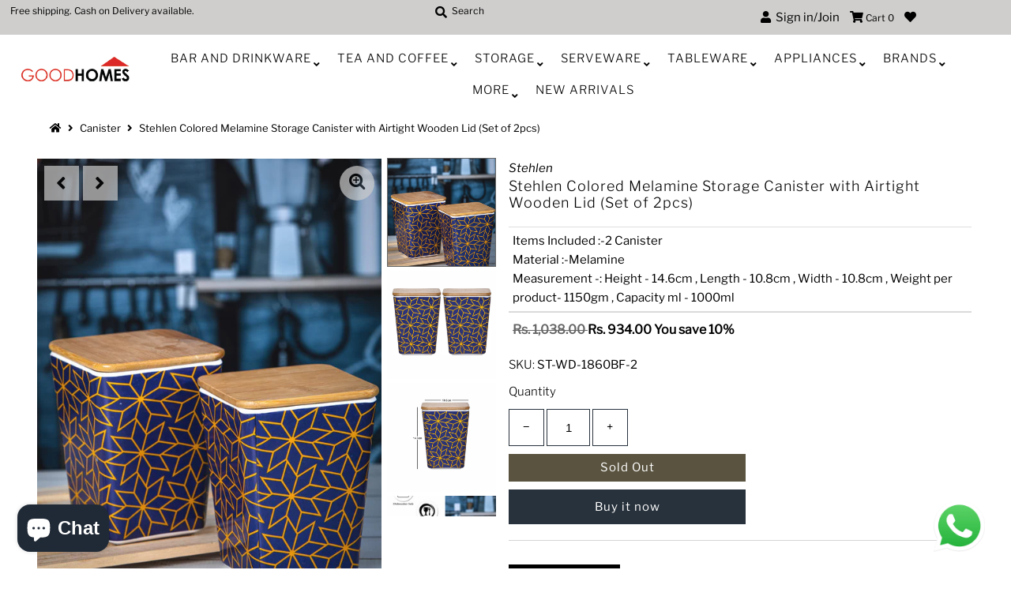

--- FILE ---
content_type: text/html; charset=utf-8
request_url: https://good-homes.in/products/stehlen-colored-melamine-storage-canister-with-airtight-wooden-lid-set-of-2pcs-st-wd-1860bf-2
body_size: 28020
content:
<!DOCTYPE html>
<!--[if lt IE 7 ]><html class="ie ie6" lang="en"> <![endif]-->
<!--[if IE 7 ]><html class="ie ie7" lang="en"> <![endif]-->
<!--[if IE 8 ]><html class="ie ie8" lang="en"> <![endif]-->
<!--[if (gte IE 9)|!(IE)]><!--><html lang="en" class="no-js"> <!--<![endif]-->
<head>
  
  <!-- Google Tag Manager -->
<script>(function(w,d,s,l,i){w[l]=w[l]||[];w[l].push({'gtm.start':
new Date().getTime(),event:'gtm.js'});var f=d.getElementsByTagName(s)[0],
j=d.createElement(s),dl=l!='dataLayer'?'&l='+l:'';j.async=true;j.src=
'https://www.googletagmanager.com/gtm.js?id='+i+dl;f.parentNode.insertBefore(j,f);
})(window,document,'script','dataLayer','GTM-WCXZNGC');</script>
<!-- End Google Tag Manager -->
  
  <!-- Global site tag (gtag.js) - Google Analytics -->
<script async src="https://www.googletagmanager.com/gtag/js?id=G-YHXXF5L451"></script>
<script>
  window.dataLayer = window.dataLayer || [];
  function gtag(){dataLayer.push(arguments);}
  gtag('js', new Date());

  gtag('config', 'G-YHXXF5L451');
</script>
  
  <meta name="facebook-domain-verification" content="2a1yt66924av8s4zi7iq37jqym8oq2" />
  <link rel="stylesheet" href="https://size-charts-relentless.herokuapp.com/css/size-charts-relentless.css" />
<script>
var sizeChartsRelentless = window.sizeChartsRelentless || {};
sizeChartsRelentless.product = {"id":7697521443030,"title":"Stehlen Colored Melamine Storage Canister with Airtight Wooden Lid (Set of 2pcs)","handle":"stehlen-colored-melamine-storage-canister-with-airtight-wooden-lid-set-of-2pcs-st-wd-1860bf-2","description":"\u003cp\u003eDisplay your favourite sweets and snacks in these eye-catching storage jars. With a sleek and stylish design, it will elevate your display. A neat contemporary look, this melamine jar is great for buying in multiple sizes to store all your essentials and placing together to give a modern feel. This jar comes with an airtight wooden lid that will help keep food fresh for longer.[#capacity]Items Included :-2 Canister[\/capacity][#measurements]Measurement -: Height - 14.6cm , Length - 10.8cm , Width - 10.8cm , Weight per product- 1150gm , Capacity ml - 1000ml[\/measurements][#material]Material :-Melamine[\/material]\u003c\/p\u003e","published_at":"2022-05-30T06:39:32-04:00","created_at":"2022-05-30T06:39:38-04:00","vendor":"Stehlen","type":"Canister","tags":["Brands","Jar","Jars","Jars\/Container","Stehlen","STORAGE","Storage Box"],"price":93400,"price_min":93400,"price_max":93400,"available":false,"price_varies":false,"compare_at_price":103800,"compare_at_price_min":103800,"compare_at_price_max":103800,"compare_at_price_varies":false,"variants":[{"id":43010175271126,"title":"Default Title","option1":"Default Title","option2":null,"option3":null,"sku":"ST-WD-1860BF-2","requires_shipping":true,"taxable":true,"featured_image":null,"available":false,"name":"Stehlen Colored Melamine Storage Canister with Airtight Wooden Lid (Set of 2pcs)","public_title":null,"options":["Default Title"],"price":93400,"weight":1150,"compare_at_price":103800,"inventory_management":"shopify","barcode":"ST-WD-1860BF-2","requires_selling_plan":false,"selling_plan_allocations":[]}],"images":["\/\/good-homes.in\/cdn\/shop\/products\/ST-WD-1860-BF-2-1.jpg?v=1653907178","\/\/good-homes.in\/cdn\/shop\/products\/ST-WD-1860-BF-2-2.jpg?v=1653907178","\/\/good-homes.in\/cdn\/shop\/products\/ST-WD-1860-BF-2-3.jpg?v=1653907178","\/\/good-homes.in\/cdn\/shop\/products\/ST-WD-1860-BF-2-4.jpg?v=1653907178","\/\/good-homes.in\/cdn\/shop\/products\/ST-WD-1860-BF-2-5.jpg?v=1653907178"],"featured_image":"\/\/good-homes.in\/cdn\/shop\/products\/ST-WD-1860-BF-2-1.jpg?v=1653907178","options":["Title"],"media":[{"alt":null,"id":30218386637014,"position":1,"preview_image":{"aspect_ratio":0.75,"height":800,"width":600,"src":"\/\/good-homes.in\/cdn\/shop\/products\/ST-WD-1860-BF-2-1.jpg?v=1653907178"},"aspect_ratio":0.75,"height":800,"media_type":"image","src":"\/\/good-homes.in\/cdn\/shop\/products\/ST-WD-1860-BF-2-1.jpg?v=1653907178","width":600},{"alt":null,"id":30218386702550,"position":2,"preview_image":{"aspect_ratio":0.75,"height":800,"width":600,"src":"\/\/good-homes.in\/cdn\/shop\/products\/ST-WD-1860-BF-2-2.jpg?v=1653907178"},"aspect_ratio":0.75,"height":800,"media_type":"image","src":"\/\/good-homes.in\/cdn\/shop\/products\/ST-WD-1860-BF-2-2.jpg?v=1653907178","width":600},{"alt":null,"id":30218386735318,"position":3,"preview_image":{"aspect_ratio":0.75,"height":800,"width":600,"src":"\/\/good-homes.in\/cdn\/shop\/products\/ST-WD-1860-BF-2-3.jpg?v=1653907178"},"aspect_ratio":0.75,"height":800,"media_type":"image","src":"\/\/good-homes.in\/cdn\/shop\/products\/ST-WD-1860-BF-2-3.jpg?v=1653907178","width":600},{"alt":null,"id":30218386768086,"position":4,"preview_image":{"aspect_ratio":0.75,"height":800,"width":600,"src":"\/\/good-homes.in\/cdn\/shop\/products\/ST-WD-1860-BF-2-4.jpg?v=1653907178"},"aspect_ratio":0.75,"height":800,"media_type":"image","src":"\/\/good-homes.in\/cdn\/shop\/products\/ST-WD-1860-BF-2-4.jpg?v=1653907178","width":600},{"alt":null,"id":30218386800854,"position":5,"preview_image":{"aspect_ratio":0.75,"height":800,"width":600,"src":"\/\/good-homes.in\/cdn\/shop\/products\/ST-WD-1860-BF-2-5.jpg?v=1653907178"},"aspect_ratio":0.75,"height":800,"media_type":"image","src":"\/\/good-homes.in\/cdn\/shop\/products\/ST-WD-1860-BF-2-5.jpg?v=1653907178","width":600}],"requires_selling_plan":false,"selling_plan_groups":[],"content":"\u003cp\u003eDisplay your favourite sweets and snacks in these eye-catching storage jars. With a sleek and stylish design, it will elevate your display. A neat contemporary look, this melamine jar is great for buying in multiple sizes to store all your essentials and placing together to give a modern feel. This jar comes with an airtight wooden lid that will help keep food fresh for longer.[#capacity]Items Included :-2 Canister[\/capacity][#measurements]Measurement -: Height - 14.6cm , Length - 10.8cm , Width - 10.8cm , Weight per product- 1150gm , Capacity ml - 1000ml[\/measurements][#material]Material :-Melamine[\/material]\u003c\/p\u003e"};
sizeChartsRelentless.productCollections = [{"id":211865764003,"handle":"brands","title":"Brands","updated_at":"2026-01-30T07:05:57-05:00","body_html":"","published_at":"2020-08-10T07:58:15-04:00","sort_order":"best-selling","template_suffix":"","disjunctive":true,"rules":[{"column":"vendor","relation":"equals","condition":"Durobor"},{"column":"vendor","relation":"equals","condition":"Good homes"},{"column":"vendor","relation":"equals","condition":"LaOpala"},{"column":"vendor","relation":"equals","condition":"ROXX"},{"column":"vendor","relation":"equals","condition":"SONAKI"},{"column":"vendor","relation":"equals","condition":"Sanjeev Kapoor"},{"column":"vendor","relation":"equals","condition":"Solo"},{"column":"vendor","relation":"equals","condition":"VIVA h2o"},{"column":"vendor","relation":"equals","condition":"White Gold"},{"column":"vendor","relation":"equals","condition":"Décor"},{"column":"vendor","relation":"equals","condition":"Ariane"},{"column":"vendor","relation":"equals","condition":"Cello"},{"column":"vendor","relation":"equals","condition":"Luminarc"},{"column":"vendor","relation":"equals","condition":"Pasabahce"},{"column":"vendor","relation":"equals","condition":"SEVEN SEAS"},{"column":"vendor","relation":"equals","condition":"Stehlen"},{"column":"vendor","relation":"equals","condition":"Superware"}],"published_scope":"web"}];
sizeChartsRelentless.metafield = {"charts":[{"id":"2","title":"Size Guide","descriptionTop":"<p>Size Guide</p>","values":[[""]],"descriptionBottom":"","conditionsOperator":"products-matching-any-condition-below","buttonPlacement":"use-global","parentSizeChart":"[object Object]"}],"buttonPlacement":"bottom-of-form","buttonIcon":"none","buttonText":"Product Care Tips","buttonSize":"Medium","currentPlan":""};
</script>


  <meta charset="utf-8" />
  



  

















  


   


   


  


     


  














    


 


   


 







































<!-- Meta
================================================== -->
  

  <!-- Avada Size Chart Script -->
 
 <script src="//good-homes.in/cdn/shop/t/4/assets/size-chart-data.js?v=115589850288047572331617267571" defer="defer"></script>

<script>const AVADA_SC_LAST_UPDATE = 1617267569093</script>





<script>const AVADA_SC = {};
          AVADA_SC.product = {"id":7697521443030,"title":"Stehlen Colored Melamine Storage Canister with Airtight Wooden Lid (Set of 2pcs)","handle":"stehlen-colored-melamine-storage-canister-with-airtight-wooden-lid-set-of-2pcs-st-wd-1860bf-2","description":"\u003cp\u003eDisplay your favourite sweets and snacks in these eye-catching storage jars. With a sleek and stylish design, it will elevate your display. A neat contemporary look, this melamine jar is great for buying in multiple sizes to store all your essentials and placing together to give a modern feel. This jar comes with an airtight wooden lid that will help keep food fresh for longer.[#capacity]Items Included :-2 Canister[\/capacity][#measurements]Measurement -: Height - 14.6cm , Length - 10.8cm , Width - 10.8cm , Weight per product- 1150gm , Capacity ml - 1000ml[\/measurements][#material]Material :-Melamine[\/material]\u003c\/p\u003e","published_at":"2022-05-30T06:39:32-04:00","created_at":"2022-05-30T06:39:38-04:00","vendor":"Stehlen","type":"Canister","tags":["Brands","Jar","Jars","Jars\/Container","Stehlen","STORAGE","Storage Box"],"price":93400,"price_min":93400,"price_max":93400,"available":false,"price_varies":false,"compare_at_price":103800,"compare_at_price_min":103800,"compare_at_price_max":103800,"compare_at_price_varies":false,"variants":[{"id":43010175271126,"title":"Default Title","option1":"Default Title","option2":null,"option3":null,"sku":"ST-WD-1860BF-2","requires_shipping":true,"taxable":true,"featured_image":null,"available":false,"name":"Stehlen Colored Melamine Storage Canister with Airtight Wooden Lid (Set of 2pcs)","public_title":null,"options":["Default Title"],"price":93400,"weight":1150,"compare_at_price":103800,"inventory_management":"shopify","barcode":"ST-WD-1860BF-2","requires_selling_plan":false,"selling_plan_allocations":[]}],"images":["\/\/good-homes.in\/cdn\/shop\/products\/ST-WD-1860-BF-2-1.jpg?v=1653907178","\/\/good-homes.in\/cdn\/shop\/products\/ST-WD-1860-BF-2-2.jpg?v=1653907178","\/\/good-homes.in\/cdn\/shop\/products\/ST-WD-1860-BF-2-3.jpg?v=1653907178","\/\/good-homes.in\/cdn\/shop\/products\/ST-WD-1860-BF-2-4.jpg?v=1653907178","\/\/good-homes.in\/cdn\/shop\/products\/ST-WD-1860-BF-2-5.jpg?v=1653907178"],"featured_image":"\/\/good-homes.in\/cdn\/shop\/products\/ST-WD-1860-BF-2-1.jpg?v=1653907178","options":["Title"],"media":[{"alt":null,"id":30218386637014,"position":1,"preview_image":{"aspect_ratio":0.75,"height":800,"width":600,"src":"\/\/good-homes.in\/cdn\/shop\/products\/ST-WD-1860-BF-2-1.jpg?v=1653907178"},"aspect_ratio":0.75,"height":800,"media_type":"image","src":"\/\/good-homes.in\/cdn\/shop\/products\/ST-WD-1860-BF-2-1.jpg?v=1653907178","width":600},{"alt":null,"id":30218386702550,"position":2,"preview_image":{"aspect_ratio":0.75,"height":800,"width":600,"src":"\/\/good-homes.in\/cdn\/shop\/products\/ST-WD-1860-BF-2-2.jpg?v=1653907178"},"aspect_ratio":0.75,"height":800,"media_type":"image","src":"\/\/good-homes.in\/cdn\/shop\/products\/ST-WD-1860-BF-2-2.jpg?v=1653907178","width":600},{"alt":null,"id":30218386735318,"position":3,"preview_image":{"aspect_ratio":0.75,"height":800,"width":600,"src":"\/\/good-homes.in\/cdn\/shop\/products\/ST-WD-1860-BF-2-3.jpg?v=1653907178"},"aspect_ratio":0.75,"height":800,"media_type":"image","src":"\/\/good-homes.in\/cdn\/shop\/products\/ST-WD-1860-BF-2-3.jpg?v=1653907178","width":600},{"alt":null,"id":30218386768086,"position":4,"preview_image":{"aspect_ratio":0.75,"height":800,"width":600,"src":"\/\/good-homes.in\/cdn\/shop\/products\/ST-WD-1860-BF-2-4.jpg?v=1653907178"},"aspect_ratio":0.75,"height":800,"media_type":"image","src":"\/\/good-homes.in\/cdn\/shop\/products\/ST-WD-1860-BF-2-4.jpg?v=1653907178","width":600},{"alt":null,"id":30218386800854,"position":5,"preview_image":{"aspect_ratio":0.75,"height":800,"width":600,"src":"\/\/good-homes.in\/cdn\/shop\/products\/ST-WD-1860-BF-2-5.jpg?v=1653907178"},"aspect_ratio":0.75,"height":800,"media_type":"image","src":"\/\/good-homes.in\/cdn\/shop\/products\/ST-WD-1860-BF-2-5.jpg?v=1653907178","width":600}],"requires_selling_plan":false,"selling_plan_groups":[],"content":"\u003cp\u003eDisplay your favourite sweets and snacks in these eye-catching storage jars. With a sleek and stylish design, it will elevate your display. A neat contemporary look, this melamine jar is great for buying in multiple sizes to store all your essentials and placing together to give a modern feel. This jar comes with an airtight wooden lid that will help keep food fresh for longer.[#capacity]Items Included :-2 Canister[\/capacity][#measurements]Measurement -: Height - 14.6cm , Length - 10.8cm , Width - 10.8cm , Weight per product- 1150gm , Capacity ml - 1000ml[\/measurements][#material]Material :-Melamine[\/material]\u003c\/p\u003e"};
          AVADA_SC.template = "product";
          AVADA_SC.collections = [];
          AVADA_SC.collections.push("")
          
          AVADA_SC.collections.push("211865764003");
          
  </script>
  <!-- /Avada Size Chart Script -->

<title>
    Stehlen Colored Melamine Storage Canister with Airtight Wooden Lid (Se &ndash; GOOD HOMES
  </title>
  
    <meta name="description" content="Display your favourite sweets and snacks in these eye-catching storage jars. With a sleek and stylish design, it will elevate your display. A neat contemporary look, this melamine jar is great for buying in multiple sizes to store all your essentials and placing together to give a modern feel. This jar comes with an ai" />
  
  <link rel="canonical" href="https://good-homes.in/products/stehlen-colored-melamine-storage-canister-with-airtight-wooden-lid-set-of-2pcs-st-wd-1860bf-2" />
  

  <meta property="og:type" content="product">
  <meta property="og:title" content="Stehlen Colored Melamine Storage Canister with Airtight Wooden Lid (Set of 2pcs)">
  <meta property="og:url" content="https://good-homes.in/products/stehlen-colored-melamine-storage-canister-with-airtight-wooden-lid-set-of-2pcs-st-wd-1860bf-2">
  <meta property="og:description" content="Display your favourite sweets and snacks in these eye-catching storage jars. With a sleek and stylish design, it will elevate your display. A neat contemporary look, this melamine jar is great for buying in multiple sizes to store all your essentials and placing together to give a modern feel. This jar comes with an airtight wooden lid that will help keep food fresh for longer.[#capacity]Items Included :-2 Canister[/capacity][#measurements]Measurement -: Height - 14.6cm , Length - 10.8cm , Width - 10.8cm , Weight per product- 1150gm , Capacity ml - 1000ml[/measurements][#material]Material :-Melamine[/material]">
  
    <meta property="og:image" content="http://good-homes.in/cdn/shop/products/ST-WD-1860-BF-2-1_800x.jpg?v=1653907178">
    <meta property="og:image:secure_url" content="https://good-homes.in/cdn/shopifycloud/storefront/assets/no-image-2048-a2addb12_grande.gif">
  
    <meta property="og:image" content="http://good-homes.in/cdn/shop/products/ST-WD-1860-BF-2-2_800x.jpg?v=1653907178">
    <meta property="og:image:secure_url" content="https://good-homes.in/cdn/shopifycloud/storefront/assets/no-image-2048-a2addb12_grande.gif">
  
    <meta property="og:image" content="http://good-homes.in/cdn/shop/products/ST-WD-1860-BF-2-3_800x.jpg?v=1653907178">
    <meta property="og:image:secure_url" content="https://good-homes.in/cdn/shopifycloud/storefront/assets/no-image-2048-a2addb12_grande.gif">
  
  <meta property="og:price:amount" content="934.00">
  <meta property="og:price:currency" content="INR">

<meta property="og:site_name" content="GOOD HOMES">



  <meta name="twitter:card" content="summary">


  <meta name="twitter:site" content="@">


  <meta name="twitter:title" content="Stehlen Colored Melamine Storage Canister with Airtight Wooden Lid (Set of 2pcs)">
  <meta name="twitter:description" content="Display your favourite sweets and snacks in these eye-catching storage jars. With a sleek and stylish design, it will elevate your display. A neat contemporary look, this melamine jar is great for buy"><meta name="twitter:card" content="//good-homes.in/cdn/shop/products/ST-WD-1860-BF-2-2_1024x.jpg?v=1653907178">
    <meta name="twitter:image" content="//good-homes.in/cdn/shop/products/ST-WD-1860-BF-2-2_1024x.jpg?v=1653907178"><meta name="twitter:card" content="//good-homes.in/cdn/shop/products/ST-WD-1860-BF-2-2_1024x.jpg?v=1653907178">
    <meta name="twitter:image" content="//good-homes.in/cdn/shop/products/ST-WD-1860-BF-2-2_1024x.jpg?v=1653907178"><meta name="twitter:card" content="//good-homes.in/cdn/shop/products/ST-WD-1860-BF-2-2_1024x.jpg?v=1653907178">
    <meta name="twitter:image" content="//good-homes.in/cdn/shop/products/ST-WD-1860-BF-2-2_1024x.jpg?v=1653907178"><meta name="twitter:card" content="//good-homes.in/cdn/shop/products/ST-WD-1860-BF-2-2_1024x.jpg?v=1653907178">
    <meta name="twitter:image" content="//good-homes.in/cdn/shop/products/ST-WD-1860-BF-2-2_1024x.jpg?v=1653907178"><meta name="twitter:card" content="//good-homes.in/cdn/shop/products/ST-WD-1860-BF-2-2_1024x.jpg?v=1653907178">
    <meta name="twitter:image" content="//good-homes.in/cdn/shop/products/ST-WD-1860-BF-2-2_1024x.jpg?v=1653907178"><meta name="twitter:image:width" content="480">
  <meta name="twitter:image:height" content="480">



<!-- CSS
================================================== -->
  <link href="//good-homes.in/cdn/shop/t/4/assets/stylesheet.css?v=64357497202450534871759259643" rel="stylesheet" type="text/css" media="all" />

<!-- JS
================================================== -->
  <script src="//ajax.googleapis.com/ajax/libs/jquery/2.2.4/jquery.min.js" type="text/javascript"></script>
  <script src="//good-homes.in/cdn/shop/t/4/assets/eventemitter3.min.js?v=27939738353326123541595569036" type="text/javascript"></script>
  <script src="//good-homes.in/cdn/shop/t/4/assets/theme.js?v=45065802446636766491702571975" type="text/javascript"></script>
  <script src="//good-homes.in/cdn/shopifycloud/storefront/assets/themes_support/option_selection-b017cd28.js" type="text/javascript"></script>

  <meta name="viewport" content="width=device-width, initial-scale=1, maximum-scale=1">

<!-- Favicons
================================================== -->
  
    <link rel="shortcut icon" href="//good-homes.in/cdn/shop/files/Untitled_32x32.png?v=1642243046" type="image/png" />
  
  

  
  



  <script>window.performance && window.performance.mark && window.performance.mark('shopify.content_for_header.start');</script><meta name="google-site-verification" content="xUQnHmpsLYq0aQb5XE-iIqwoshw45Ls7Xqx-nnV78GY">
<meta id="shopify-digital-wallet" name="shopify-digital-wallet" content="/42276061347/digital_wallets/dialog">
<link rel="alternate" type="application/json+oembed" href="https://good-homes.in/products/stehlen-colored-melamine-storage-canister-with-airtight-wooden-lid-set-of-2pcs-st-wd-1860bf-2.oembed">
<script async="async" src="/checkouts/internal/preloads.js?locale=en-IN"></script>
<script id="shopify-features" type="application/json">{"accessToken":"6f372dc43d2f073c7af8f0b5b93218e7","betas":["rich-media-storefront-analytics"],"domain":"good-homes.in","predictiveSearch":true,"shopId":42276061347,"locale":"en"}</script>
<script>var Shopify = Shopify || {};
Shopify.shop = "good-homes-in.myshopify.com";
Shopify.locale = "en";
Shopify.currency = {"active":"INR","rate":"1.0"};
Shopify.country = "IN";
Shopify.theme = {"name":"Mr Parker","id":106137747619,"schema_name":"Mr Parker","schema_version":"7.3","theme_store_id":567,"role":"main"};
Shopify.theme.handle = "null";
Shopify.theme.style = {"id":null,"handle":null};
Shopify.cdnHost = "good-homes.in/cdn";
Shopify.routes = Shopify.routes || {};
Shopify.routes.root = "/";</script>
<script type="module">!function(o){(o.Shopify=o.Shopify||{}).modules=!0}(window);</script>
<script>!function(o){function n(){var o=[];function n(){o.push(Array.prototype.slice.apply(arguments))}return n.q=o,n}var t=o.Shopify=o.Shopify||{};t.loadFeatures=n(),t.autoloadFeatures=n()}(window);</script>
<script id="shop-js-analytics" type="application/json">{"pageType":"product"}</script>
<script defer="defer" async type="module" src="//good-homes.in/cdn/shopifycloud/shop-js/modules/v2/client.init-shop-cart-sync_BN7fPSNr.en.esm.js"></script>
<script defer="defer" async type="module" src="//good-homes.in/cdn/shopifycloud/shop-js/modules/v2/chunk.common_Cbph3Kss.esm.js"></script>
<script defer="defer" async type="module" src="//good-homes.in/cdn/shopifycloud/shop-js/modules/v2/chunk.modal_DKumMAJ1.esm.js"></script>
<script type="module">
  await import("//good-homes.in/cdn/shopifycloud/shop-js/modules/v2/client.init-shop-cart-sync_BN7fPSNr.en.esm.js");
await import("//good-homes.in/cdn/shopifycloud/shop-js/modules/v2/chunk.common_Cbph3Kss.esm.js");
await import("//good-homes.in/cdn/shopifycloud/shop-js/modules/v2/chunk.modal_DKumMAJ1.esm.js");

  window.Shopify.SignInWithShop?.initShopCartSync?.({"fedCMEnabled":true,"windoidEnabled":true});

</script>
<script>(function() {
  var isLoaded = false;
  function asyncLoad() {
    if (isLoaded) return;
    isLoaded = true;
    var urls = ["https:\/\/d11gyepaze0qmc.cloudfront.net\/assets\/js\/order-lookup-by-hulkapps.js?shop=good-homes-in.myshopify.com","https:\/\/size-guides.esc-apps-cdn.com\/1739199753-app.good-homes-in.myshopify.com.js?shop=good-homes-in.myshopify.com","https:\/\/sr-cdn.shiprocket.in\/sr-promise\/static\/uc.js?channel_id=4\u0026sr_company_id=684842\u0026shop=good-homes-in.myshopify.com"];
    for (var i = 0; i < urls.length; i++) {
      var s = document.createElement('script');
      s.type = 'text/javascript';
      s.async = true;
      s.src = urls[i];
      var x = document.getElementsByTagName('script')[0];
      x.parentNode.insertBefore(s, x);
    }
  };
  if(window.attachEvent) {
    window.attachEvent('onload', asyncLoad);
  } else {
    window.addEventListener('load', asyncLoad, false);
  }
})();</script>
<script id="__st">var __st={"a":42276061347,"offset":-18000,"reqid":"7952fa7a-6f7b-4c84-a780-40f110954d36-1770108061","pageurl":"good-homes.in\/products\/stehlen-colored-melamine-storage-canister-with-airtight-wooden-lid-set-of-2pcs-st-wd-1860bf-2","u":"f5d303786e96","p":"product","rtyp":"product","rid":7697521443030};</script>
<script>window.ShopifyPaypalV4VisibilityTracking = true;</script>
<script id="captcha-bootstrap">!function(){'use strict';const t='contact',e='account',n='new_comment',o=[[t,t],['blogs',n],['comments',n],[t,'customer']],c=[[e,'customer_login'],[e,'guest_login'],[e,'recover_customer_password'],[e,'create_customer']],r=t=>t.map((([t,e])=>`form[action*='/${t}']:not([data-nocaptcha='true']) input[name='form_type'][value='${e}']`)).join(','),a=t=>()=>t?[...document.querySelectorAll(t)].map((t=>t.form)):[];function s(){const t=[...o],e=r(t);return a(e)}const i='password',u='form_key',d=['recaptcha-v3-token','g-recaptcha-response','h-captcha-response',i],f=()=>{try{return window.sessionStorage}catch{return}},m='__shopify_v',_=t=>t.elements[u];function p(t,e,n=!1){try{const o=window.sessionStorage,c=JSON.parse(o.getItem(e)),{data:r}=function(t){const{data:e,action:n}=t;return t[m]||n?{data:e,action:n}:{data:t,action:n}}(c);for(const[e,n]of Object.entries(r))t.elements[e]&&(t.elements[e].value=n);n&&o.removeItem(e)}catch(o){console.error('form repopulation failed',{error:o})}}const l='form_type',E='cptcha';function T(t){t.dataset[E]=!0}const w=window,h=w.document,L='Shopify',v='ce_forms',y='captcha';let A=!1;((t,e)=>{const n=(g='f06e6c50-85a8-45c8-87d0-21a2b65856fe',I='https://cdn.shopify.com/shopifycloud/storefront-forms-hcaptcha/ce_storefront_forms_captcha_hcaptcha.v1.5.2.iife.js',D={infoText:'Protected by hCaptcha',privacyText:'Privacy',termsText:'Terms'},(t,e,n)=>{const o=w[L][v],c=o.bindForm;if(c)return c(t,g,e,D).then(n);var r;o.q.push([[t,g,e,D],n]),r=I,A||(h.body.append(Object.assign(h.createElement('script'),{id:'captcha-provider',async:!0,src:r})),A=!0)});var g,I,D;w[L]=w[L]||{},w[L][v]=w[L][v]||{},w[L][v].q=[],w[L][y]=w[L][y]||{},w[L][y].protect=function(t,e){n(t,void 0,e),T(t)},Object.freeze(w[L][y]),function(t,e,n,w,h,L){const[v,y,A,g]=function(t,e,n){const i=e?o:[],u=t?c:[],d=[...i,...u],f=r(d),m=r(i),_=r(d.filter((([t,e])=>n.includes(e))));return[a(f),a(m),a(_),s()]}(w,h,L),I=t=>{const e=t.target;return e instanceof HTMLFormElement?e:e&&e.form},D=t=>v().includes(t);t.addEventListener('submit',(t=>{const e=I(t);if(!e)return;const n=D(e)&&!e.dataset.hcaptchaBound&&!e.dataset.recaptchaBound,o=_(e),c=g().includes(e)&&(!o||!o.value);(n||c)&&t.preventDefault(),c&&!n&&(function(t){try{if(!f())return;!function(t){const e=f();if(!e)return;const n=_(t);if(!n)return;const o=n.value;o&&e.removeItem(o)}(t);const e=Array.from(Array(32),(()=>Math.random().toString(36)[2])).join('');!function(t,e){_(t)||t.append(Object.assign(document.createElement('input'),{type:'hidden',name:u})),t.elements[u].value=e}(t,e),function(t,e){const n=f();if(!n)return;const o=[...t.querySelectorAll(`input[type='${i}']`)].map((({name:t})=>t)),c=[...d,...o],r={};for(const[a,s]of new FormData(t).entries())c.includes(a)||(r[a]=s);n.setItem(e,JSON.stringify({[m]:1,action:t.action,data:r}))}(t,e)}catch(e){console.error('failed to persist form',e)}}(e),e.submit())}));const S=(t,e)=>{t&&!t.dataset[E]&&(n(t,e.some((e=>e===t))),T(t))};for(const o of['focusin','change'])t.addEventListener(o,(t=>{const e=I(t);D(e)&&S(e,y())}));const B=e.get('form_key'),M=e.get(l),P=B&&M;t.addEventListener('DOMContentLoaded',(()=>{const t=y();if(P)for(const e of t)e.elements[l].value===M&&p(e,B);[...new Set([...A(),...v().filter((t=>'true'===t.dataset.shopifyCaptcha))])].forEach((e=>S(e,t)))}))}(h,new URLSearchParams(w.location.search),n,t,e,['guest_login'])})(!0,!0)}();</script>
<script integrity="sha256-4kQ18oKyAcykRKYeNunJcIwy7WH5gtpwJnB7kiuLZ1E=" data-source-attribution="shopify.loadfeatures" defer="defer" src="//good-homes.in/cdn/shopifycloud/storefront/assets/storefront/load_feature-a0a9edcb.js" crossorigin="anonymous"></script>
<script data-source-attribution="shopify.dynamic_checkout.dynamic.init">var Shopify=Shopify||{};Shopify.PaymentButton=Shopify.PaymentButton||{isStorefrontPortableWallets:!0,init:function(){window.Shopify.PaymentButton.init=function(){};var t=document.createElement("script");t.src="https://good-homes.in/cdn/shopifycloud/portable-wallets/latest/portable-wallets.en.js",t.type="module",document.head.appendChild(t)}};
</script>
<script data-source-attribution="shopify.dynamic_checkout.buyer_consent">
  function portableWalletsHideBuyerConsent(e){var t=document.getElementById("shopify-buyer-consent"),n=document.getElementById("shopify-subscription-policy-button");t&&n&&(t.classList.add("hidden"),t.setAttribute("aria-hidden","true"),n.removeEventListener("click",e))}function portableWalletsShowBuyerConsent(e){var t=document.getElementById("shopify-buyer-consent"),n=document.getElementById("shopify-subscription-policy-button");t&&n&&(t.classList.remove("hidden"),t.removeAttribute("aria-hidden"),n.addEventListener("click",e))}window.Shopify?.PaymentButton&&(window.Shopify.PaymentButton.hideBuyerConsent=portableWalletsHideBuyerConsent,window.Shopify.PaymentButton.showBuyerConsent=portableWalletsShowBuyerConsent);
</script>
<script>
  function portableWalletsCleanup(e){e&&e.src&&console.error("Failed to load portable wallets script "+e.src);var t=document.querySelectorAll("shopify-accelerated-checkout .shopify-payment-button__skeleton, shopify-accelerated-checkout-cart .wallet-cart-button__skeleton"),e=document.getElementById("shopify-buyer-consent");for(let e=0;e<t.length;e++)t[e].remove();e&&e.remove()}function portableWalletsNotLoadedAsModule(e){e instanceof ErrorEvent&&"string"==typeof e.message&&e.message.includes("import.meta")&&"string"==typeof e.filename&&e.filename.includes("portable-wallets")&&(window.removeEventListener("error",portableWalletsNotLoadedAsModule),window.Shopify.PaymentButton.failedToLoad=e,"loading"===document.readyState?document.addEventListener("DOMContentLoaded",window.Shopify.PaymentButton.init):window.Shopify.PaymentButton.init())}window.addEventListener("error",portableWalletsNotLoadedAsModule);
</script>

<script type="module" src="https://good-homes.in/cdn/shopifycloud/portable-wallets/latest/portable-wallets.en.js" onError="portableWalletsCleanup(this)" crossorigin="anonymous"></script>
<script nomodule>
  document.addEventListener("DOMContentLoaded", portableWalletsCleanup);
</script>

<link id="shopify-accelerated-checkout-styles" rel="stylesheet" media="screen" href="https://good-homes.in/cdn/shopifycloud/portable-wallets/latest/accelerated-checkout-backwards-compat.css" crossorigin="anonymous">
<style id="shopify-accelerated-checkout-cart">
        #shopify-buyer-consent {
  margin-top: 1em;
  display: inline-block;
  width: 100%;
}

#shopify-buyer-consent.hidden {
  display: none;
}

#shopify-subscription-policy-button {
  background: none;
  border: none;
  padding: 0;
  text-decoration: underline;
  font-size: inherit;
  cursor: pointer;
}

#shopify-subscription-policy-button::before {
  box-shadow: none;
}

      </style>
<script id="sections-script" data-sections="product-recommendations" defer="defer" src="//good-homes.in/cdn/shop/t/4/compiled_assets/scripts.js?v=2348"></script>
<script>window.performance && window.performance.mark && window.performance.mark('shopify.content_for_header.end');</script>

 

<script>window.__pagefly_analytics_settings__={"acceptTracking":false};</script>
 
  <link href="//good-homes.in/cdn/shop/t/4/assets/custom-css-shopify.css?v=136750219375390251131619086855" rel="stylesheet" type="text/css" media="all" />
  <!-- QIKIFY NAVIGATOR START --> <script id="qikify-navigator"> 'use strict'; var shopifyCurrencyFormat = "Rs. {{amount}}"; var shopifyLinkLists = [{ id: "main-menu", title: "Main menu", items: ["/collections/bar-and-drinkware","/collections/tea-and-coffee","/collections/kitchen-storage","/collections/serve-wares","/collections/dinner-ware","/collections/apliances/Appliances","/collections/brands","/collections/more","/collections/new-arrivals/new-arrivals",], },{ id: "footer", title: "Footer menu", items: ["/search","/pages/privacy-policy","/pages/shipping-policy","https://good-homes.in/a/returns","/pages/return-policy","/pages/terms-conditions","/pages/contact-us","/policies/terms-of-service","/policies/refund-policy","/blogs/blogs","/pages/become-a-reseller",], },{ id: "348505669795-child-dfbeb32c51e1da881d116cb66d44ea53-legacy-more", title: "More", items: ["/collections/showpiece","/collections/fondue-set","/collections/napkins","/collections/combo/Combo",], },{ id: "358497910947-child-efd19bdb39ecc39f058d0ba08262f711-legacy-tableware", title: "Tableware", items: ["/collections/plates/Plate","/collections/bowls/Bowl","/collections/kids-set","/collections/dinner-set","/collections/salt-pepper-set","/collections/cutlery",], },{ id: "358497943715-child-8eb4fa032d03a4b0e0aa51c613938fdb-legacy-storage", title: "Storage", items: ["/collections/jars","/collections/storage-boxes/Kitchen-Storage","/collections/lunch-box/Lunch-Box",], },{ id: "358497976483-child-4eb8d9f0bff9b0b1ca8c31b9cf20957c-legacy-serveware", title: "Serveware", items: ["/collections/casserole","/collections/trays","/collections/fondue-set","/collections/platter/Platter","/collections/ice-cups/Ice-Cream-Cups","/collections/snack-set/Snack-Set","/collections/condiment-set/Condiment-set","/collections/dome/Dome",], },{ id: "359794999459-child-de40a7bf46aed31173cad2731b4ca176-legacy-bar-and-drinkware", title: "Bar and Drinkware", items: ["/collections/dispenser","/collections/bottles-1/Bottle","/collections/jugs","/collections/tumbler-and-jugs","/collections/bar-set",], },{ id: "359795032227-child-2778fdc30e64e9d9f039361cd413aa5f-legacy-tea-and-coffee", title: "Tea And Coffee", items: ["/collections/tea-set","/collections/cup-saucers","/collections/mugs",], },{ id: "363845091491-child-03579f8c25f6d3ba8dd855ea2657f8be-legacy-brands", title: "Brands", items: ["/collections/good-homes/Goodhomes","/collections/faber/Faber","/collections/sonaki","/collections/white-gold","/collections/roxx","/collections/luminarc/Luminarc","/collections/ariane/Ariane","/collections/pasabahce/Pasabahce","/collections/viva-h2o","/collections/durobor","/collections/solo-by-sanjeev-kapoor","/collections/seven-seas/SEVEN-SEAS","/collections/sanjeev-kapoor/Sanjeev-Kapoor","/collections/decor/D%C3%A9cor","/collections/cello/Cello","/collections/stehlen/Stehlen","/collections/servewell",], },{ id: "shop", title: "SHOP", items: ["/collections/bar-and-drinkware",], },{ id: "364609732771-child-84b85c689cc672b50b65ff8f12d0d028-legacy-bar-and-drinkware", title: "Bar and Drinkware", items: ["/collections/dispenser","/collections/jugs","/collections/bottles-1",], },{ id: "353672364195-child-be6eb49f7c17debc39849effdcf5485f-legacy-tumbler-glass", title: "Tumbler/Glass", items: ["/collections/beer-mug/Beer-mug","/collections/stem-glasses/Stem-Glasses","/collections/shot-glass/Shot-Glass","/collections/mason-jars/Mason-Jar","/collections/tumbler-glasses",], },{ id: "353672003747-child-e9b2d27b16d7628673e5b83a1e8abbbb-legacy-mugs-cups", title: "Mugs & Cups", items: ["/collections/glass-mug/Glass-Mug","/collections/ceramic/Ceramic-Mug","/collections/opalware-mugs-1/Opalware-Mugs","/collections/kullar/Kullar",], },{ id: "353671282851-child-26ff71b8b4ec23e7736338f4a7307d22-legacy-bowl", title: "Bowl", items: ["/collections/mixing-bowls/Mixing-Bowl","/collections/serving-bowls/Serving-Bowl","/collections/soup-bowls/Soup-Bowl",], },{ id: "402193219784-child-01f50a533508ec68c719e70169ccdfe6-legacy-appliances", title: "Appliances", items: ["/collections/apliances/Apliances","/collections/bakeware/Bakeware","/collections/cookware/Cookware",], },{ id: "353671184547-child-2084220f4c0473e59647097851b9e944-legacy-bottle", title: "Bottle", items: ["/collections/glass-bottle/Glass-bottle","/collections/steel-bottle/Steel-Bottle",], },{ id: "customer-account-main-menu", title: "Customer account main menu", items: ["/","https://shopify.com/42276061347/account/orders?locale=en&region_country=IN",], },]; window.shopifyLinkLists = shopifyLinkLists; window.shopifyCurrencyFormat = shopifyCurrencyFormat; </script> <!-- QIKIFY NAVIGATOR END -->
  <script id="qikify-smartmenu-status" type="application/json">1</script><script id="qikify-smartmenu-data" type="application/json">{"menu_selector":"navigator","theme_selector":"main","transition":"fade","trigger":"hover","show_indicator":true,"show_mobile_indicator":true,"menu_height":"50","alignment":"center","root_padding":"10","submenu_fullwidth":true,"megamenu":[{"id":"tmenu-menu-287289","setting":{"item_layout":"text","title":"Flyout \/ Tree","submenu_type":"flyout"},"menus":[{"id":"tmenu-menu-287252","setting":{"item_layout":"text","title":"Flyout item 1"},"menus":[]},{"id":"tmenu-menu-758698","setting":{"item_layout":"text","title":"Flyout item 2"},"menus":[]},{"id":"tmenu-menu-999822","setting":{"item_layout":"text","title":"Flyout item 3"},"menus":[{"id":"tmenu-menu-402145","setting":{"item_layout":"text","title":"Submenu item 1"},"menus":[]},{"id":"tmenu-menu-215712","setting":{"item_layout":"text","title":"Submenu item"},"menus":[]},{"id":"tmenu-menu-761011","setting":{"item_layout":"text","title":"Submenu item"},"menus":[]}]},{"id":"tmenu-menu-366724","setting":{"item_layout":"text","title":"Flyout item 4"},"menus":[]}],"hide_submenu":true}],"navigator":{"id":"358497910947-child-efd19bdb39ecc39f058d0ba08262f711-legacy-tableware","title":"Tableware","items":["\/collections\/plates\/Plate","\/collections\/bowls\/Bowl","\/collections\/dinner-set","\/collections\/salt-pepper-set","\/collections\/cutlery"]},"mobile_navigator":{"id":"358497910947-child-efd19bdb39ecc39f058d0ba08262f711-legacy-tableware","title":"Tableware","items":["\/collections\/plates\/Plate","\/collections\/bowls\/Bowl","\/collections\/dinner-set","\/collections\/salt-pepper-set","\/collections\/cutlery"]},"orientation":"horizontal"}</script>
  <script type="text/javascript" src="https://sdk.qikify.com/tmenu/app-v5.js?token=9lPEIiyrUPFk946CeimVlYym4jnF2xxD&shop=good-homes-in.myshopify.com" defer="defer"></script>
  <script type="text/javascript" src="https://sdk.qikify.com/mobilemenu/app-v1.js?token=oeZHoHs9r8oAn38LVhUugb0Ml9QnnWA8&shop=good-homes-in.myshopify.com" defer="defer"></script>

<!-- Font icon for header icons -->
<link href="https://wishlisthero-assets.revampco.com/safe-icons/css/wishlisthero-icons.css" rel="stylesheet"/>
<!-- Style for floating buttons and others -->
<style type="text/css">
    .wishlisthero-floating {
        position: absolute;
          right:5px;
        top: 5px;
        z-index: 23;
        border-radius: 100%;
    }

    .wishlisthero-floating:hover {
        background-color: rgba(0, 0, 0, 0.05);
    }

    .wishlisthero-floating button {
        font-size: 20px !important;
        width: 40px !important;
        padding: 0.125em 0 0 !important;
    }
.MuiTypography-body2 ,.MuiTypography-body1 ,.MuiTypography-caption ,.MuiTypography-button ,.MuiTypography-h1 ,.MuiTypography-h2 ,.MuiTypography-h3 ,.MuiTypography-h4 ,.MuiTypography-h5 ,.MuiTypography-h6 ,.MuiTypography-subtitle1 ,.MuiTypography-subtitle2 ,.MuiTypography-overline , MuiButton-root,  .MuiCardHeader-title a{
     font-family: inherit !important; /*Roboto, Helvetica, Arial, sans-serif;*/
}
.MuiTypography-h1 , .MuiTypography-h2 , .MuiTypography-h3 , .MuiTypography-h4 , .MuiTypography-h5 , .MuiTypography-h6 ,  .MuiCardHeader-title a{
     font-family: ,  !important;
     font-family: ,  !important;
     font-family: ,  !important;
     font-family: ,  !important;
}

    /****************************************************************************************/
    /* For some theme shared view need some spacing */
    /*
    #wishlist-hero-shared-list-view {
  margin-top: 15px;
  margin-bottom: 15px;
}
#wishlist-hero-shared-list-view h1 {
  padding-left: 5px;
}

#wishlisthero-product-page-button-container {
  padding-top: 15px;
}
*/
    /****************************************************************************************/
    /* #wishlisthero-product-page-button-container button {
  padding-left: 1px !important;
} */
    /****************************************************************************************/
    /* Customize the indicator when wishlist has items AND the normal indicator not working */
/*     span.wishlist-hero-items-count {

  top: 0px;
  right: -6px;



}

@media screen and (max-width: 749px){
.wishlisthero-product-page-button-container{
width:100%
}
.wishlisthero-product-page-button-container button{
 margin-left:auto !important; margin-right: auto !important;
}
}
@media screen and (max-width: 749px) {
span.wishlist-hero-items-count {
top: 10px;
right: 3px;
}
}*/
</style>
<script>window.wishlisthero_cartDotClasses=['site-header__cart-count', 'is-visible'];</script>
 <script type='text/javascript'>try{
   window.WishListHero_setting = {"ButtonColor":"rgb(144, 86, 162)","IconColor":"rgba(255, 255, 255, 1)","IconType":"Heart","ButtonTextBeforeAdding":"ADD TO WISHLIST","ButtonTextAfterAdding":"ADDED TO WISHLIST","AnimationAfterAddition":"None","ButtonTextAddToCart":"ADD TO CART","ButtonTextOutOfStock":"OUT OF STOCK","ButtonTextAddAllToCart":"ADD ALL TO CART","ButtonTextRemoveAllToCart":"REMOVE ALL FROM WISHLIST","AddedProductNotificationText":"Product added to wishlist successfully","AddedProductToCartNotificationText":"Product added to cart successfully","ViewCartLinkText":"View Cart","SharePopup_TitleText":"Share My wishlist","SharePopup_shareBtnText":"Share","SharePopup_shareHederText":"Share on Social Networks","SharePopup_shareCopyText":"Or copy Wishlist link to share","SharePopup_shareCancelBtnText":"cancel","SharePopup_shareCopyBtnText":"copy","SendEMailPopup_BtnText":"send email","SendEMailPopup_FromText":"From Name","SendEMailPopup_ToText":"To email","SendEMailPopup_BodyText":"Body","SendEMailPopup_SendBtnText":"send","SendEMailPopup_TitleText":"Send My Wislist via Email","AddProductMessageText":"Are you sure you want to add all items to cart ?","RemoveProductMessageText":"Are you sure you want to remove this item from your wishlist ?","RemoveAllProductMessageText":"Are you sure you want to remove all items from your wishlist ?","RemovedProductNotificationText":"Product removed from wishlist successfully","AddAllOutOfStockProductNotificationText":"There seems to have been an issue adding items to cart, please try again later","RemovePopupOkText":"ok","RemovePopup_HeaderText":"ARE YOU SURE?","ViewWishlistText":"View wishlist","EmptyWishlistText":"there are no items in this wishlist","BuyNowButtonText":"Buy Now","BuyNowButtonColor":"rgb(144, 86, 162)","BuyNowTextButtonColor":"rgb(255, 255, 255)","Wishlist_Title":"My Wishlist","WishlistHeaderTitleAlignment":"Left","WishlistProductImageSize":"Normal","PriceColor":"rgb(0, 122, 206)","HeaderFontSize":"30","PriceFontSize":"18","ProductNameFontSize":"16","LaunchPointType":"floating_point","DisplayWishlistAs":"popup_window","DisplayButtonAs":"button_with_icon","PopupSize":"md","HideAddToCartButton":false,"NoRedirectAfterAddToCart":false,"DisableGuestCustomer":false,"LoginPopupContent":"Please login to save your wishlist across devices.","LoginPopupLoginBtnText":"Login","LoginPopupContentFontSize":"20","NotificationPopupPosition":"right","WishlistButtonTextColor":"rgba(255, 255, 255, 1)","EnableRemoveFromWishlistAfterAddButtonText":"REMOVE FROM WISHLIST","_id":"605c404cd4eb53254592c743","EnableCollection":false,"EnableShare":true,"RemovePowerBy":false,"EnableFBPixel":false,"DisapleApp":false,"FloatPointPossition":"bottom_right","HeartStateToggle":true,"HeaderMenuItemsIndicator":true,"EnableRemoveFromWishlistAfterAdd":true,"Shop":"good-homes-in.myshopify.com","shop":"good-homes-in.myshopify.com","Status":"Active","Plan":"GOLD"};  
  }catch(e){ console.error('Error loading config',e); } </script>
<!-- Facebook Pixel Code -->
<script>
!function(f,b,e,v,n,t,s)
{if(f.fbq)return;n=f.fbq=function(){n.callMethod?
n.callMethod.apply(n,arguments):n.queue.push(arguments)};
if(!f._fbq)f._fbq=n;n.push=n;n.loaded=!0;n.version='2.0';
n.queue=[];t=b.createElement(e);t.async=!0;
t.src=v;s=b.getElementsByTagName(e)[0];
s.parentNode.insertBefore(t,s)}(window, document,'script',
'https://connect.facebook.net/en_US/fbevents.js');
fbq('init', '177618004116554');
fbq('track', 'PageView');
</script>
<noscript><img height="1" width="1" style="display:none"
src="https://www.facebook.com/tr?id=177618004116554&ev=PageView&noscript=1"
/></noscript>
<!-- End Facebook Pixel Code -->
 <!-- Global site tag (gtag.js) - Google Analytics -->
<script async src="https://www.googletagmanager.com/gtag/js?id=UA-195868576-1"></script>
<script>
  window.dataLayer = window.dataLayer || [];
  function gtag(){dataLayer.push(arguments);}
  gtag('js', new Date());

  gtag('config', 'UA-195868576-1');
</script>
<script src="https://cdn.shopify.com/extensions/e8878072-2f6b-4e89-8082-94b04320908d/inbox-1254/assets/inbox-chat-loader.js" type="text/javascript" defer="defer"></script>
<link href="https://monorail-edge.shopifysvc.com" rel="dns-prefetch">
<script>(function(){if ("sendBeacon" in navigator && "performance" in window) {try {var session_token_from_headers = performance.getEntriesByType('navigation')[0].serverTiming.find(x => x.name == '_s').description;} catch {var session_token_from_headers = undefined;}var session_cookie_matches = document.cookie.match(/_shopify_s=([^;]*)/);var session_token_from_cookie = session_cookie_matches && session_cookie_matches.length === 2 ? session_cookie_matches[1] : "";var session_token = session_token_from_headers || session_token_from_cookie || "";function handle_abandonment_event(e) {var entries = performance.getEntries().filter(function(entry) {return /monorail-edge.shopifysvc.com/.test(entry.name);});if (!window.abandonment_tracked && entries.length === 0) {window.abandonment_tracked = true;var currentMs = Date.now();var navigation_start = performance.timing.navigationStart;var payload = {shop_id: 42276061347,url: window.location.href,navigation_start,duration: currentMs - navigation_start,session_token,page_type: "product"};window.navigator.sendBeacon("https://monorail-edge.shopifysvc.com/v1/produce", JSON.stringify({schema_id: "online_store_buyer_site_abandonment/1.1",payload: payload,metadata: {event_created_at_ms: currentMs,event_sent_at_ms: currentMs}}));}}window.addEventListener('pagehide', handle_abandonment_event);}}());</script>
<script id="web-pixels-manager-setup">(function e(e,d,r,n,o){if(void 0===o&&(o={}),!Boolean(null===(a=null===(i=window.Shopify)||void 0===i?void 0:i.analytics)||void 0===a?void 0:a.replayQueue)){var i,a;window.Shopify=window.Shopify||{};var t=window.Shopify;t.analytics=t.analytics||{};var s=t.analytics;s.replayQueue=[],s.publish=function(e,d,r){return s.replayQueue.push([e,d,r]),!0};try{self.performance.mark("wpm:start")}catch(e){}var l=function(){var e={modern:/Edge?\/(1{2}[4-9]|1[2-9]\d|[2-9]\d{2}|\d{4,})\.\d+(\.\d+|)|Firefox\/(1{2}[4-9]|1[2-9]\d|[2-9]\d{2}|\d{4,})\.\d+(\.\d+|)|Chrom(ium|e)\/(9{2}|\d{3,})\.\d+(\.\d+|)|(Maci|X1{2}).+ Version\/(15\.\d+|(1[6-9]|[2-9]\d|\d{3,})\.\d+)([,.]\d+|)( \(\w+\)|)( Mobile\/\w+|) Safari\/|Chrome.+OPR\/(9{2}|\d{3,})\.\d+\.\d+|(CPU[ +]OS|iPhone[ +]OS|CPU[ +]iPhone|CPU IPhone OS|CPU iPad OS)[ +]+(15[._]\d+|(1[6-9]|[2-9]\d|\d{3,})[._]\d+)([._]\d+|)|Android:?[ /-](13[3-9]|1[4-9]\d|[2-9]\d{2}|\d{4,})(\.\d+|)(\.\d+|)|Android.+Firefox\/(13[5-9]|1[4-9]\d|[2-9]\d{2}|\d{4,})\.\d+(\.\d+|)|Android.+Chrom(ium|e)\/(13[3-9]|1[4-9]\d|[2-9]\d{2}|\d{4,})\.\d+(\.\d+|)|SamsungBrowser\/([2-9]\d|\d{3,})\.\d+/,legacy:/Edge?\/(1[6-9]|[2-9]\d|\d{3,})\.\d+(\.\d+|)|Firefox\/(5[4-9]|[6-9]\d|\d{3,})\.\d+(\.\d+|)|Chrom(ium|e)\/(5[1-9]|[6-9]\d|\d{3,})\.\d+(\.\d+|)([\d.]+$|.*Safari\/(?![\d.]+ Edge\/[\d.]+$))|(Maci|X1{2}).+ Version\/(10\.\d+|(1[1-9]|[2-9]\d|\d{3,})\.\d+)([,.]\d+|)( \(\w+\)|)( Mobile\/\w+|) Safari\/|Chrome.+OPR\/(3[89]|[4-9]\d|\d{3,})\.\d+\.\d+|(CPU[ +]OS|iPhone[ +]OS|CPU[ +]iPhone|CPU IPhone OS|CPU iPad OS)[ +]+(10[._]\d+|(1[1-9]|[2-9]\d|\d{3,})[._]\d+)([._]\d+|)|Android:?[ /-](13[3-9]|1[4-9]\d|[2-9]\d{2}|\d{4,})(\.\d+|)(\.\d+|)|Mobile Safari.+OPR\/([89]\d|\d{3,})\.\d+\.\d+|Android.+Firefox\/(13[5-9]|1[4-9]\d|[2-9]\d{2}|\d{4,})\.\d+(\.\d+|)|Android.+Chrom(ium|e)\/(13[3-9]|1[4-9]\d|[2-9]\d{2}|\d{4,})\.\d+(\.\d+|)|Android.+(UC? ?Browser|UCWEB|U3)[ /]?(15\.([5-9]|\d{2,})|(1[6-9]|[2-9]\d|\d{3,})\.\d+)\.\d+|SamsungBrowser\/(5\.\d+|([6-9]|\d{2,})\.\d+)|Android.+MQ{2}Browser\/(14(\.(9|\d{2,})|)|(1[5-9]|[2-9]\d|\d{3,})(\.\d+|))(\.\d+|)|K[Aa][Ii]OS\/(3\.\d+|([4-9]|\d{2,})\.\d+)(\.\d+|)/},d=e.modern,r=e.legacy,n=navigator.userAgent;return n.match(d)?"modern":n.match(r)?"legacy":"unknown"}(),u="modern"===l?"modern":"legacy",c=(null!=n?n:{modern:"",legacy:""})[u],f=function(e){return[e.baseUrl,"/wpm","/b",e.hashVersion,"modern"===e.buildTarget?"m":"l",".js"].join("")}({baseUrl:d,hashVersion:r,buildTarget:u}),m=function(e){var d=e.version,r=e.bundleTarget,n=e.surface,o=e.pageUrl,i=e.monorailEndpoint;return{emit:function(e){var a=e.status,t=e.errorMsg,s=(new Date).getTime(),l=JSON.stringify({metadata:{event_sent_at_ms:s},events:[{schema_id:"web_pixels_manager_load/3.1",payload:{version:d,bundle_target:r,page_url:o,status:a,surface:n,error_msg:t},metadata:{event_created_at_ms:s}}]});if(!i)return console&&console.warn&&console.warn("[Web Pixels Manager] No Monorail endpoint provided, skipping logging."),!1;try{return self.navigator.sendBeacon.bind(self.navigator)(i,l)}catch(e){}var u=new XMLHttpRequest;try{return u.open("POST",i,!0),u.setRequestHeader("Content-Type","text/plain"),u.send(l),!0}catch(e){return console&&console.warn&&console.warn("[Web Pixels Manager] Got an unhandled error while logging to Monorail."),!1}}}}({version:r,bundleTarget:l,surface:e.surface,pageUrl:self.location.href,monorailEndpoint:e.monorailEndpoint});try{o.browserTarget=l,function(e){var d=e.src,r=e.async,n=void 0===r||r,o=e.onload,i=e.onerror,a=e.sri,t=e.scriptDataAttributes,s=void 0===t?{}:t,l=document.createElement("script"),u=document.querySelector("head"),c=document.querySelector("body");if(l.async=n,l.src=d,a&&(l.integrity=a,l.crossOrigin="anonymous"),s)for(var f in s)if(Object.prototype.hasOwnProperty.call(s,f))try{l.dataset[f]=s[f]}catch(e){}if(o&&l.addEventListener("load",o),i&&l.addEventListener("error",i),u)u.appendChild(l);else{if(!c)throw new Error("Did not find a head or body element to append the script");c.appendChild(l)}}({src:f,async:!0,onload:function(){if(!function(){var e,d;return Boolean(null===(d=null===(e=window.Shopify)||void 0===e?void 0:e.analytics)||void 0===d?void 0:d.initialized)}()){var d=window.webPixelsManager.init(e)||void 0;if(d){var r=window.Shopify.analytics;r.replayQueue.forEach((function(e){var r=e[0],n=e[1],o=e[2];d.publishCustomEvent(r,n,o)})),r.replayQueue=[],r.publish=d.publishCustomEvent,r.visitor=d.visitor,r.initialized=!0}}},onerror:function(){return m.emit({status:"failed",errorMsg:"".concat(f," has failed to load")})},sri:function(e){var d=/^sha384-[A-Za-z0-9+/=]+$/;return"string"==typeof e&&d.test(e)}(c)?c:"",scriptDataAttributes:o}),m.emit({status:"loading"})}catch(e){m.emit({status:"failed",errorMsg:(null==e?void 0:e.message)||"Unknown error"})}}})({shopId: 42276061347,storefrontBaseUrl: "https://good-homes.in",extensionsBaseUrl: "https://extensions.shopifycdn.com/cdn/shopifycloud/web-pixels-manager",monorailEndpoint: "https://monorail-edge.shopifysvc.com/unstable/produce_batch",surface: "storefront-renderer",enabledBetaFlags: ["2dca8a86"],webPixelsConfigList: [{"id":"805765334","configuration":"{\"pixel_id\":\"985887556999854\",\"pixel_type\":\"facebook_pixel\"}","eventPayloadVersion":"v1","runtimeContext":"OPEN","scriptVersion":"ca16bc87fe92b6042fbaa3acc2fbdaa6","type":"APP","apiClientId":2329312,"privacyPurposes":["ANALYTICS","MARKETING","SALE_OF_DATA"],"dataSharingAdjustments":{"protectedCustomerApprovalScopes":["read_customer_address","read_customer_email","read_customer_name","read_customer_personal_data","read_customer_phone"]}},{"id":"512262358","configuration":"{\"config\":\"{\\\"pixel_id\\\":\\\"GT-KVFS6DL\\\",\\\"target_country\\\":\\\"IN\\\",\\\"gtag_events\\\":[{\\\"type\\\":\\\"purchase\\\",\\\"action_label\\\":\\\"MC-L2QNV8QD4Y\\\"},{\\\"type\\\":\\\"page_view\\\",\\\"action_label\\\":\\\"MC-L2QNV8QD4Y\\\"},{\\\"type\\\":\\\"view_item\\\",\\\"action_label\\\":\\\"MC-L2QNV8QD4Y\\\"}],\\\"enable_monitoring_mode\\\":false}\"}","eventPayloadVersion":"v1","runtimeContext":"OPEN","scriptVersion":"b2a88bafab3e21179ed38636efcd8a93","type":"APP","apiClientId":1780363,"privacyPurposes":[],"dataSharingAdjustments":{"protectedCustomerApprovalScopes":["read_customer_address","read_customer_email","read_customer_name","read_customer_personal_data","read_customer_phone"]}},{"id":"76611798","configuration":"{\"tagID\":\"2612375323704\"}","eventPayloadVersion":"v1","runtimeContext":"STRICT","scriptVersion":"18031546ee651571ed29edbe71a3550b","type":"APP","apiClientId":3009811,"privacyPurposes":["ANALYTICS","MARKETING","SALE_OF_DATA"],"dataSharingAdjustments":{"protectedCustomerApprovalScopes":["read_customer_address","read_customer_email","read_customer_name","read_customer_personal_data","read_customer_phone"]}},{"id":"shopify-app-pixel","configuration":"{}","eventPayloadVersion":"v1","runtimeContext":"STRICT","scriptVersion":"0450","apiClientId":"shopify-pixel","type":"APP","privacyPurposes":["ANALYTICS","MARKETING"]},{"id":"shopify-custom-pixel","eventPayloadVersion":"v1","runtimeContext":"LAX","scriptVersion":"0450","apiClientId":"shopify-pixel","type":"CUSTOM","privacyPurposes":["ANALYTICS","MARKETING"]}],isMerchantRequest: false,initData: {"shop":{"name":"GOOD HOMES","paymentSettings":{"currencyCode":"INR"},"myshopifyDomain":"good-homes-in.myshopify.com","countryCode":"IN","storefrontUrl":"https:\/\/good-homes.in"},"customer":null,"cart":null,"checkout":null,"productVariants":[{"price":{"amount":934.0,"currencyCode":"INR"},"product":{"title":"Stehlen Colored Melamine Storage Canister with Airtight Wooden Lid (Set of 2pcs)","vendor":"Stehlen","id":"7697521443030","untranslatedTitle":"Stehlen Colored Melamine Storage Canister with Airtight Wooden Lid (Set of 2pcs)","url":"\/products\/stehlen-colored-melamine-storage-canister-with-airtight-wooden-lid-set-of-2pcs-st-wd-1860bf-2","type":"Canister"},"id":"43010175271126","image":{"src":"\/\/good-homes.in\/cdn\/shop\/products\/ST-WD-1860-BF-2-1.jpg?v=1653907178"},"sku":"ST-WD-1860BF-2","title":"Default Title","untranslatedTitle":"Default Title"}],"purchasingCompany":null},},"https://good-homes.in/cdn","3918e4e0wbf3ac3cepc5707306mb02b36c6",{"modern":"","legacy":""},{"shopId":"42276061347","storefrontBaseUrl":"https:\/\/good-homes.in","extensionBaseUrl":"https:\/\/extensions.shopifycdn.com\/cdn\/shopifycloud\/web-pixels-manager","surface":"storefront-renderer","enabledBetaFlags":"[\"2dca8a86\"]","isMerchantRequest":"false","hashVersion":"3918e4e0wbf3ac3cepc5707306mb02b36c6","publish":"custom","events":"[[\"page_viewed\",{}],[\"product_viewed\",{\"productVariant\":{\"price\":{\"amount\":934.0,\"currencyCode\":\"INR\"},\"product\":{\"title\":\"Stehlen Colored Melamine Storage Canister with Airtight Wooden Lid (Set of 2pcs)\",\"vendor\":\"Stehlen\",\"id\":\"7697521443030\",\"untranslatedTitle\":\"Stehlen Colored Melamine Storage Canister with Airtight Wooden Lid (Set of 2pcs)\",\"url\":\"\/products\/stehlen-colored-melamine-storage-canister-with-airtight-wooden-lid-set-of-2pcs-st-wd-1860bf-2\",\"type\":\"Canister\"},\"id\":\"43010175271126\",\"image\":{\"src\":\"\/\/good-homes.in\/cdn\/shop\/products\/ST-WD-1860-BF-2-1.jpg?v=1653907178\"},\"sku\":\"ST-WD-1860BF-2\",\"title\":\"Default Title\",\"untranslatedTitle\":\"Default Title\"}}]]"});</script><script>
  window.ShopifyAnalytics = window.ShopifyAnalytics || {};
  window.ShopifyAnalytics.meta = window.ShopifyAnalytics.meta || {};
  window.ShopifyAnalytics.meta.currency = 'INR';
  var meta = {"product":{"id":7697521443030,"gid":"gid:\/\/shopify\/Product\/7697521443030","vendor":"Stehlen","type":"Canister","handle":"stehlen-colored-melamine-storage-canister-with-airtight-wooden-lid-set-of-2pcs-st-wd-1860bf-2","variants":[{"id":43010175271126,"price":93400,"name":"Stehlen Colored Melamine Storage Canister with Airtight Wooden Lid (Set of 2pcs)","public_title":null,"sku":"ST-WD-1860BF-2"}],"remote":false},"page":{"pageType":"product","resourceType":"product","resourceId":7697521443030,"requestId":"7952fa7a-6f7b-4c84-a780-40f110954d36-1770108061"}};
  for (var attr in meta) {
    window.ShopifyAnalytics.meta[attr] = meta[attr];
  }
</script>
<script class="analytics">
  (function () {
    var customDocumentWrite = function(content) {
      var jquery = null;

      if (window.jQuery) {
        jquery = window.jQuery;
      } else if (window.Checkout && window.Checkout.$) {
        jquery = window.Checkout.$;
      }

      if (jquery) {
        jquery('body').append(content);
      }
    };

    var hasLoggedConversion = function(token) {
      if (token) {
        return document.cookie.indexOf('loggedConversion=' + token) !== -1;
      }
      return false;
    }

    var setCookieIfConversion = function(token) {
      if (token) {
        var twoMonthsFromNow = new Date(Date.now());
        twoMonthsFromNow.setMonth(twoMonthsFromNow.getMonth() + 2);

        document.cookie = 'loggedConversion=' + token + '; expires=' + twoMonthsFromNow;
      }
    }

    var trekkie = window.ShopifyAnalytics.lib = window.trekkie = window.trekkie || [];
    if (trekkie.integrations) {
      return;
    }
    trekkie.methods = [
      'identify',
      'page',
      'ready',
      'track',
      'trackForm',
      'trackLink'
    ];
    trekkie.factory = function(method) {
      return function() {
        var args = Array.prototype.slice.call(arguments);
        args.unshift(method);
        trekkie.push(args);
        return trekkie;
      };
    };
    for (var i = 0; i < trekkie.methods.length; i++) {
      var key = trekkie.methods[i];
      trekkie[key] = trekkie.factory(key);
    }
    trekkie.load = function(config) {
      trekkie.config = config || {};
      trekkie.config.initialDocumentCookie = document.cookie;
      var first = document.getElementsByTagName('script')[0];
      var script = document.createElement('script');
      script.type = 'text/javascript';
      script.onerror = function(e) {
        var scriptFallback = document.createElement('script');
        scriptFallback.type = 'text/javascript';
        scriptFallback.onerror = function(error) {
                var Monorail = {
      produce: function produce(monorailDomain, schemaId, payload) {
        var currentMs = new Date().getTime();
        var event = {
          schema_id: schemaId,
          payload: payload,
          metadata: {
            event_created_at_ms: currentMs,
            event_sent_at_ms: currentMs
          }
        };
        return Monorail.sendRequest("https://" + monorailDomain + "/v1/produce", JSON.stringify(event));
      },
      sendRequest: function sendRequest(endpointUrl, payload) {
        // Try the sendBeacon API
        if (window && window.navigator && typeof window.navigator.sendBeacon === 'function' && typeof window.Blob === 'function' && !Monorail.isIos12()) {
          var blobData = new window.Blob([payload], {
            type: 'text/plain'
          });

          if (window.navigator.sendBeacon(endpointUrl, blobData)) {
            return true;
          } // sendBeacon was not successful

        } // XHR beacon

        var xhr = new XMLHttpRequest();

        try {
          xhr.open('POST', endpointUrl);
          xhr.setRequestHeader('Content-Type', 'text/plain');
          xhr.send(payload);
        } catch (e) {
          console.log(e);
        }

        return false;
      },
      isIos12: function isIos12() {
        return window.navigator.userAgent.lastIndexOf('iPhone; CPU iPhone OS 12_') !== -1 || window.navigator.userAgent.lastIndexOf('iPad; CPU OS 12_') !== -1;
      }
    };
    Monorail.produce('monorail-edge.shopifysvc.com',
      'trekkie_storefront_load_errors/1.1',
      {shop_id: 42276061347,
      theme_id: 106137747619,
      app_name: "storefront",
      context_url: window.location.href,
      source_url: "//good-homes.in/cdn/s/trekkie.storefront.79098466c851f41c92951ae7d219bd75d823e9dd.min.js"});

        };
        scriptFallback.async = true;
        scriptFallback.src = '//good-homes.in/cdn/s/trekkie.storefront.79098466c851f41c92951ae7d219bd75d823e9dd.min.js';
        first.parentNode.insertBefore(scriptFallback, first);
      };
      script.async = true;
      script.src = '//good-homes.in/cdn/s/trekkie.storefront.79098466c851f41c92951ae7d219bd75d823e9dd.min.js';
      first.parentNode.insertBefore(script, first);
    };
    trekkie.load(
      {"Trekkie":{"appName":"storefront","development":false,"defaultAttributes":{"shopId":42276061347,"isMerchantRequest":null,"themeId":106137747619,"themeCityHash":"2088579773876950515","contentLanguage":"en","currency":"INR","eventMetadataId":"7bbd4d0e-0e46-4637-befc-9b7460104ca2"},"isServerSideCookieWritingEnabled":true,"monorailRegion":"shop_domain","enabledBetaFlags":["65f19447","b5387b81"]},"Session Attribution":{},"S2S":{"facebookCapiEnabled":true,"source":"trekkie-storefront-renderer","apiClientId":580111}}
    );

    var loaded = false;
    trekkie.ready(function() {
      if (loaded) return;
      loaded = true;

      window.ShopifyAnalytics.lib = window.trekkie;

      var originalDocumentWrite = document.write;
      document.write = customDocumentWrite;
      try { window.ShopifyAnalytics.merchantGoogleAnalytics.call(this); } catch(error) {};
      document.write = originalDocumentWrite;

      window.ShopifyAnalytics.lib.page(null,{"pageType":"product","resourceType":"product","resourceId":7697521443030,"requestId":"7952fa7a-6f7b-4c84-a780-40f110954d36-1770108061","shopifyEmitted":true});

      var match = window.location.pathname.match(/checkouts\/(.+)\/(thank_you|post_purchase)/)
      var token = match? match[1]: undefined;
      if (!hasLoggedConversion(token)) {
        setCookieIfConversion(token);
        window.ShopifyAnalytics.lib.track("Viewed Product",{"currency":"INR","variantId":43010175271126,"productId":7697521443030,"productGid":"gid:\/\/shopify\/Product\/7697521443030","name":"Stehlen Colored Melamine Storage Canister with Airtight Wooden Lid (Set of 2pcs)","price":"934.00","sku":"ST-WD-1860BF-2","brand":"Stehlen","variant":null,"category":"Canister","nonInteraction":true,"remote":false},undefined,undefined,{"shopifyEmitted":true});
      window.ShopifyAnalytics.lib.track("monorail:\/\/trekkie_storefront_viewed_product\/1.1",{"currency":"INR","variantId":43010175271126,"productId":7697521443030,"productGid":"gid:\/\/shopify\/Product\/7697521443030","name":"Stehlen Colored Melamine Storage Canister with Airtight Wooden Lid (Set of 2pcs)","price":"934.00","sku":"ST-WD-1860BF-2","brand":"Stehlen","variant":null,"category":"Canister","nonInteraction":true,"remote":false,"referer":"https:\/\/good-homes.in\/products\/stehlen-colored-melamine-storage-canister-with-airtight-wooden-lid-set-of-2pcs-st-wd-1860bf-2"});
      }
    });


        var eventsListenerScript = document.createElement('script');
        eventsListenerScript.async = true;
        eventsListenerScript.src = "//good-homes.in/cdn/shopifycloud/storefront/assets/shop_events_listener-3da45d37.js";
        document.getElementsByTagName('head')[0].appendChild(eventsListenerScript);

})();</script>
<script
  defer
  src="https://good-homes.in/cdn/shopifycloud/perf-kit/shopify-perf-kit-3.1.0.min.js"
  data-application="storefront-renderer"
  data-shop-id="42276061347"
  data-render-region="gcp-us-east1"
  data-page-type="product"
  data-theme-instance-id="106137747619"
  data-theme-name="Mr Parker"
  data-theme-version="7.3"
  data-monorail-region="shop_domain"
  data-resource-timing-sampling-rate="10"
  data-shs="true"
  data-shs-beacon="true"
  data-shs-export-with-fetch="true"
  data-shs-logs-sample-rate="1"
  data-shs-beacon-endpoint="https://good-homes.in/api/collect"
></script>
</head> 

<body class="gridlock shifter shifter-left product">
  
  <!-- Google Tag Manager (noscript) -->
<noscript><iframe src="https://www.googletagmanager.com/ns.html?id=GTM-WCXZNGC"
height="0" width="0" style="display:none;visibility:hidden"></iframe></noscript>
<!-- End Google Tag Manager (noscript) -->
  
  <div id="shopify-section-mobile-navigation" class="shopify-section"><nav class="shifter-navigation" data-section-id="mobile-navigation" data-section-type="mobile-navigation">

  
    <div class="mobile-nav-block" >
    
        <div class="featured-image first-item">
          
            
            <noscript>
              <img src="//good-homes.in/cdn/shopifycloud/storefront/assets/no-image-2048-a2addb12_300x.gif" alt="block.settings.featured_image.alt">
            </noscript>
          
          <style media="screen">
            
              .shifter-navigation .featured-image {
                width: 100%;
                padding: 10px;
              }
            
          </style>
        </div>
      
  </div>
  
    <div class="mobile-nav-block" >
    
        <div class="search-box">
          <form action="/search" method="get" class="search-form">
            <input type="text" name="q" id="q" class="search-field" placeholder="Search" />
          </form>
          <div class="clear"></div>
        </div>
      
  </div>
  
    <div class="mobile-nav-block" >
    
        <div class="mobile-menu">
          <ul id="accordion" class="top-level-list">
            
              
                <li class="accordion-toggle has_sub_menu top-level-link" aria-haspopup="true" aria-expanded="false"><a href="/collections/bar-and-drinkware">Bar and Drinkware</a></li>
                <div class="accordion-content second-level-list">
                  <ul class="sub">
                    
                      
                        <li class="second-level-link">
                          <a href="/collections/dispenser">
                            Dispenser
                          </a>
                        </li>
                      
                    
                      
                        <div class="accordion-toggle2 has_sub_menu second-level-link" aria-haspopup="true" aria-expanded="false">
                          <a href="/collections/bottles-1/Bottle">Bottle</a>
                        </div>
                        <div class="accordion-content2 third-level-list">
                          <ul class="sub">
                            
                              <li class="third-level-link">
                                <a href="/collections/glass-bottle/Glass-bottle">
                                  Glass Bottle
                                </a>
                              </li>
                            
                              <li class="third-level-link">
                                <a href="/collections/steel-bottle/Steel-Bottle">
                                  Steel Bottle
                                </a>
                              </li>
                            
                          </ul>
                        </div>
                      
                    
                      
                        <li class="second-level-link">
                          <a href="/collections/jugs">
                            Jug
                          </a>
                        </li>
                      
                    
                      
                        <div class="accordion-toggle2 has_sub_menu second-level-link" aria-haspopup="true" aria-expanded="false">
                          <a href="/collections/tumbler-and-jugs">Tumbler/Glass</a>
                        </div>
                        <div class="accordion-content2 third-level-list">
                          <ul class="sub">
                            
                              <li class="third-level-link">
                                <a href="/collections/beer-mug/Beer-mug">
                                  Beer mug
                                </a>
                              </li>
                            
                              <li class="third-level-link">
                                <a href="/collections/stem-glasses/Stem-Glasses">
                                  Stem Glass
                                </a>
                              </li>
                            
                              <li class="third-level-link">
                                <a href="/collections/shot-glass/Shot-Glass">
                                  Shot Glass
                                </a>
                              </li>
                            
                              <li class="third-level-link">
                                <a href="/collections/mason-jars/Mason-Jar">
                                  Mason Jar
                                </a>
                              </li>
                            
                              <li class="third-level-link">
                                <a href="/collections/tumbler-glasses">
                                  Tumbler & Glass
                                </a>
                              </li>
                            
                          </ul>
                        </div>
                      
                    
                      
                        <li class="second-level-link">
                          <a href="/collections/bar-set">
                            Jug &amp; Tumbler Set
                          </a>
                        </li>
                      
                    
                  </ul>
                </div>
              
            
              
                <li class="accordion-toggle has_sub_menu top-level-link" aria-haspopup="true" aria-expanded="false"><a href="/collections/tea-and-coffee">Tea And Coffee</a></li>
                <div class="accordion-content second-level-list">
                  <ul class="sub">
                    
                      
                        <li class="second-level-link">
                          <a href="/collections/tea-set">
                            Tea Set
                          </a>
                        </li>
                      
                    
                      
                        <li class="second-level-link">
                          <a href="/collections/cup-saucers">
                            Cup Saucer
                          </a>
                        </li>
                      
                    
                      
                        <div class="accordion-toggle2 has_sub_menu second-level-link" aria-haspopup="true" aria-expanded="false">
                          <a href="/collections/mugs">Mugs &amp; Cups</a>
                        </div>
                        <div class="accordion-content2 third-level-list">
                          <ul class="sub">
                            
                              <li class="third-level-link">
                                <a href="/collections/glass-mug/Glass-Mug">
                                  Glass Mugs
                                </a>
                              </li>
                            
                              <li class="third-level-link">
                                <a href="/collections/ceramic/Ceramic-Mug">
                                  Ceramic Mugs
                                </a>
                              </li>
                            
                              <li class="third-level-link">
                                <a href="/collections/opalware-mugs-1/Opalware-Mugs">
                                  Opalware Mugs
                                </a>
                              </li>
                            
                              <li class="third-level-link">
                                <a href="/collections/kullar/Kullar">
                                  Kullar
                                </a>
                              </li>
                            
                          </ul>
                        </div>
                      
                    
                  </ul>
                </div>
              
            
              
                <li class="accordion-toggle has_sub_menu top-level-link" aria-haspopup="true" aria-expanded="false"><a href="/collections/kitchen-storage">Storage</a></li>
                <div class="accordion-content second-level-list">
                  <ul class="sub">
                    
                      
                        <li class="second-level-link">
                          <a href="/collections/jars">
                            Jars
                          </a>
                        </li>
                      
                    
                      
                        <li class="second-level-link">
                          <a href="/collections/storage-boxes/Kitchen-Storage">
                            Kitchen Storage
                          </a>
                        </li>
                      
                    
                      
                        <li class="second-level-link">
                          <a href="/collections/lunch-box/Lunch-Box">
                            Lunch Box
                          </a>
                        </li>
                      
                    
                  </ul>
                </div>
              
            
              
                <li class="accordion-toggle has_sub_menu top-level-link" aria-haspopup="true" aria-expanded="false"><a href="/collections/serve-wares">Serveware</a></li>
                <div class="accordion-content second-level-list">
                  <ul class="sub">
                    
                      
                        <li class="second-level-link">
                          <a href="/collections/casserole">
                            Casserole
                          </a>
                        </li>
                      
                    
                      
                        <li class="second-level-link">
                          <a href="/collections/trays">
                            Tray
                          </a>
                        </li>
                      
                    
                      
                        <li class="second-level-link">
                          <a href="/collections/fondue-set">
                            Fondue Set
                          </a>
                        </li>
                      
                    
                      
                        <li class="second-level-link">
                          <a href="/collections/platter/Platter">
                            Platters
                          </a>
                        </li>
                      
                    
                      
                        <li class="second-level-link">
                          <a href="/collections/ice-cups/Ice-Cream-Cups">
                            Ice Cream Cup
                          </a>
                        </li>
                      
                    
                      
                        <li class="second-level-link">
                          <a href="/collections/snack-set/Snack-Set">
                            Snack Set
                          </a>
                        </li>
                      
                    
                      
                        <li class="second-level-link">
                          <a href="/collections/condiment-set/Condiment-set">
                            Condiment set
                          </a>
                        </li>
                      
                    
                      
                        <li class="second-level-link">
                          <a href="/collections/dome/Dome">
                            Display Stands
                          </a>
                        </li>
                      
                    
                  </ul>
                </div>
              
            
              
                <li class="accordion-toggle has_sub_menu top-level-link" aria-haspopup="true" aria-expanded="false"><a href="/collections/dinner-ware">Tableware</a></li>
                <div class="accordion-content second-level-list">
                  <ul class="sub">
                    
                      
                        <li class="second-level-link">
                          <a href="/collections/plates/Plate">
                            Plate
                          </a>
                        </li>
                      
                    
                      
                        <div class="accordion-toggle2 has_sub_menu second-level-link" aria-haspopup="true" aria-expanded="false">
                          <a href="/collections/bowls/Bowl">Bowl</a>
                        </div>
                        <div class="accordion-content2 third-level-list">
                          <ul class="sub">
                            
                              <li class="third-level-link">
                                <a href="/collections/mixing-bowls/Mixing-Bowl">
                                  Mixing Bowl
                                </a>
                              </li>
                            
                              <li class="third-level-link">
                                <a href="/collections/serving-bowls/Serving-Bowl">
                                  Serving Bowl
                                </a>
                              </li>
                            
                              <li class="third-level-link">
                                <a href="/collections/soup-bowls/Soup-Bowl">
                                  Soup Bowl
                                </a>
                              </li>
                            
                          </ul>
                        </div>
                      
                    
                      
                        <li class="second-level-link">
                          <a href="/collections/kids-set">
                            Kids Set
                          </a>
                        </li>
                      
                    
                      
                        <li class="second-level-link">
                          <a href="/collections/dinner-set">
                            Dinner Set
                          </a>
                        </li>
                      
                    
                      
                        <li class="second-level-link">
                          <a href="/collections/salt-pepper-set">
                            Salt &amp; Pepper Set
                          </a>
                        </li>
                      
                    
                      
                        <li class="second-level-link">
                          <a href="/collections/cutlery">
                            Cutlery
                          </a>
                        </li>
                      
                    
                  </ul>
                </div>
              
            
              
                <li class="accordion-toggle has_sub_menu top-level-link" aria-haspopup="true" aria-expanded="false"><a href="/collections/apliances/Appliances">Appliances</a></li>
                <div class="accordion-content second-level-list">
                  <ul class="sub">
                    
                      
                        <li class="second-level-link">
                          <a href="/collections/apliances/Apliances">
                            Apliances
                          </a>
                        </li>
                      
                    
                      
                        <li class="second-level-link">
                          <a href="/collections/bakeware/Bakeware">
                            Bakeware
                          </a>
                        </li>
                      
                    
                      
                        <li class="second-level-link">
                          <a href="/collections/cookware/Cookware">
                            SS Cookware
                          </a>
                        </li>
                      
                    
                  </ul>
                </div>
              
            
              
                <li class="accordion-toggle has_sub_menu top-level-link" aria-haspopup="true" aria-expanded="false"><a href="/collections/brands">Brands</a></li>
                <div class="accordion-content second-level-list">
                  <ul class="sub">
                    
                      
                        <li class="second-level-link">
                          <a href="/collections/good-homes/Goodhomes">
                            GoodHomes
                          </a>
                        </li>
                      
                    
                      
                        <li class="second-level-link">
                          <a href="/collections/faber/Faber">
                            Faber
                          </a>
                        </li>
                      
                    
                      
                        <li class="second-level-link">
                          <a href="/collections/sonaki">
                            SONAKI
                          </a>
                        </li>
                      
                    
                      
                        <li class="second-level-link">
                          <a href="/collections/white-gold">
                            White Gold
                          </a>
                        </li>
                      
                    
                      
                        <li class="second-level-link">
                          <a href="/collections/roxx">
                            ROXX
                          </a>
                        </li>
                      
                    
                      
                        <li class="second-level-link">
                          <a href="/collections/luminarc/Luminarc">
                            Luminarc
                          </a>
                        </li>
                      
                    
                      
                        <li class="second-level-link">
                          <a href="/collections/ariane/Ariane">
                            Ariane
                          </a>
                        </li>
                      
                    
                      
                        <li class="second-level-link">
                          <a href="/collections/pasabahce/Pasabahce">
                            Pasabahce
                          </a>
                        </li>
                      
                    
                      
                        <li class="second-level-link">
                          <a href="/collections/viva-h2o">
                            VIVA h2o
                          </a>
                        </li>
                      
                    
                      
                        <li class="second-level-link">
                          <a href="/collections/durobor">
                            Durobor
                          </a>
                        </li>
                      
                    
                      
                        <li class="second-level-link">
                          <a href="/collections/solo-by-sanjeev-kapoor">
                            SOLO
                          </a>
                        </li>
                      
                    
                      
                        <li class="second-level-link">
                          <a href="/collections/seven-seas/SEVEN-SEAS">
                            SEVEN SEAS
                          </a>
                        </li>
                      
                    
                      
                        <li class="second-level-link">
                          <a href="/collections/sanjeev-kapoor/Sanjeev-Kapoor">
                            Sanjeev Kapoor
                          </a>
                        </li>
                      
                    
                      
                        <li class="second-level-link">
                          <a href="/collections/decor/D%C3%A9cor">
                            Décor
                          </a>
                        </li>
                      
                    
                      
                        <li class="second-level-link">
                          <a href="/collections/cello/Cello">
                            Cello
                          </a>
                        </li>
                      
                    
                      
                        <li class="second-level-link">
                          <a href="/collections/stehlen/Stehlen">
                            Stehlen
                          </a>
                        </li>
                      
                    
                      
                        <li class="second-level-link">
                          <a href="/collections/servewell">
                            Servewell
                          </a>
                        </li>
                      
                    
                  </ul>
                </div>
              
            
              
                <li class="accordion-toggle has_sub_menu top-level-link" aria-haspopup="true" aria-expanded="false"><a href="/collections/more">More</a></li>
                <div class="accordion-content second-level-list">
                  <ul class="sub">
                    
                      
                        <li class="second-level-link">
                          <a href="/collections/showpiece">
                            Bathroom Set
                          </a>
                        </li>
                      
                    
                      
                        <li class="second-level-link">
                          <a href="/collections/fondue-set">
                            Fondue Set
                          </a>
                        </li>
                      
                    
                      
                        <li class="second-level-link">
                          <a href="/collections/napkins">
                            Napkins
                          </a>
                        </li>
                      
                    
                      
                        <li class="second-level-link">
                          <a href="/collections/combo/Combo">
                            Combo
                          </a>
                        </li>
                      
                    
                  </ul>
                </div>
              
            
              
                <li class="top-level-link">
                  <a href="/collections/new-arrivals/new-arrivals">New arrivals</a>
                </li>
              
            
            
              
                <li class="top-level-link"><i class="fas fa-user" aria-hidden="true"></i>&nbsp;&nbsp;<a href="/account/login">Sign in/Join</a></li>
              
            
          </ul>
          <style media="screen">
            
              .shifter-navigation .top-level-link {
                background-color: #ffffff;
                color: #161616 !important;
              }
              .shifter-navigation .top-level-link a {
                color: #161616 !important;
              }
              .shifter-navigation .second-level-link  {
                background-color: #ffffff;
                color: #b8b8b8 !important;
              }
              .shifter-navigation .second-level-link a {
                color: #b8b8b8 !important;
              }
              .shifter-navigation .third-level-link {
                background-color: #ffffff;
                color: #d6d6d6 !important;
              }
              .shifter-navigation .third-level-link a {
                color: #d6d6d6 !important;
              }
            </style>
        </div>
      
  </div>
  
    <div class="mobile-nav-block" >
    
        <div class="cart-status">
          <a href="/cart">
            <span class="cart-count">0</span>
            
              <i class="fas fa-shopping-bag" aria-hidden="true"></i>
            
            My Cart
          </a>
        </div>
    
  </div>
  
    <div class="mobile-nav-block" >
    
        <div class="featured-text">
          <p><strong>Social pages</strong></p><p>Choose the product you wish to buy and tag in your Insta story to get the discount.</p>
        </div>
      
  </div>
  
    <div class="mobile-nav-block" >
    
        <ul class="social-icons">
          
  <li>
    <a href="https://www.facebook.com/goodhomesindia/" target="_blank">
      <i class="fab fa-facebook" aria-hidden="true"></i>
    </a>
  </li>


  <li>
    <a href="https://www.instagram.com/goodhomesindia/" target="_blank">
      <i class="fab fa-instagram" aria-hidden="true"></i>
    </a>
  </li>



  <li>
    <a href="https://in.pinterest.com/good_homes" target="_blank">
      <i class="fab fa-pinterest" aria-hidden="true"></i>
    </a>
  </li>







        </ul>
      
  </div>
  
</nav>

<style>
    .shifter-navigation {
      border: 0px solid #28323c;
      background-color: #f6f5f3;
    }
    .shifter-navigation .cart-status a,
    .shifter-navigation .featured-text p,
    .shifter-navigation .social-icons a {
      color: #000000 !important;
    }
    .shifter-navigation input::placeholder {
      color: #000000 !important;
      opacity: 1;
    }
    .shifter-navigation input:-ms-input-placeholder {
      color: #000000 !important;
      opacity: 1;
    }
    .shifter-navigation input::-ms-input-placeholder {
      color: #000000 !important;
      opacity: 1;
    }
    .shifter-navigation ul#accordion > li  {
      border-bottom: 0px solid #28323c !important;
    }
    .shifter-navigation ul#accordion ul.sub li {
      border-bottom: 0px solid #28323c !important;
    }
    .shifter-navigation .cart-status a {
      padding: 10px;
      border: 1px solid #28323c;
      width: 88%;
      margin: 0 auto;
      position: relative;
      display: block;
    }
    .shifter-navigation .cart-count {
      position: absolute;
      background: #f6f5f3;
      border-radius: 50%;
      width: 30px;
      height: 30px;
      top: 7px;
      right: 10px;
      color: #000000;
      line-height: 30px;
      text-align: center;
     }
     ul#accordion li, .accordion-toggle, .accordion-toggle2 {
       border-bottom: 0px solid #28323c;
     }
     .shifter-navigation input#q {
       border: 1px solid #28323c;
     }
</style>

</div>

  <div id="CartDrawer" class="drawer drawer--right">
  <div class="drawer__header">
    <div class="table-cell">
    <h3>My Cart</h3>
    </div>
    <div class="table-cell">
    <span class="drawer__close js-drawer-close">
        Close
    </span>
    </div>
  </div>
  <div id="CartContainer"></div>
</div>


  <div class="shifter-page is-moved-by-drawer" id="PageContainer">
    <div id="shopify-section-header" class="shopify-section"><div class="sticky-btn">
<a href="https://wa.me/918078652987" target="_blank"><img src="https://cdn.shopify.com/s/files/1/0422/7606/1347/files/whatsapp.png?v=1616656479" alt="whatsapp_icon" width="65" height="65"></a>
</div>
<div class="header-section" data-section-id="header" data-section-type="header-section">
  <header >
    <div class="gridlock-fluid"><div class="row">
      <div class="row">
        <div class="header-inner">
           <div style="text-align:left;"id="message" class="announcement-bar desktop-5 tablet-6 mobile-3">
            
              <p>Free shipping. Cash on Delivery available.</p>
            
          </div>
          
          <div id="header-search" class="desktop-3 tablet-hide mobile-hide">
            <form action="/search" method="get">
              <input type="text" name="q" id="q" placeholder="Search" />
            </form>
          </div>

         

          <div class="mobile-trigger mobile-1 tablet-2">
            <span class="shifter-handle">
              <i class="fas fa-bars"></i>
            </span>
          </div>

          <div id="mobile-logo" class="desktop-hide mobile-1 tablet-2">
            
              
              <a href="/">
                <img src="//good-homes.in/cdn/shop/files/Untitled-16_2_-01_600x.jpg?v=1613535590" alt="Goodhomes home and kitchen collection bone china mugs plate cup" itemprop="logo">
              </a>
            
          </div>

          <ul id="cart" class="desktop-3 tablet-2 mobile-1">
            
              
                <li class="customer-login"><a href="/account/login"><i class="fas fa-user" aria-hidden="true"></i>&nbsp;&nbsp;Sign in/Join</a></li>
              
            
<li>
              <a href="/cart" class="site-header__cart-toggle js-drawer-open-right" aria-controls="CartDrawer" aria-expanded="false">
                <i class="fas fa-shopping-cart" aria-hidden="true"></i><span class="cart-name">&nbsp;Cart</span> <span class="cart-count">0</span>
              </a>
            </li>
            <li><a href="/pages/wishlist"> <i class="fas fa-heart" aria-hidden="true"></i></a></li>
          </ul>
        </div>
      </div>
    </div></div>
    <div class="clear"></div>
  </header>
  <div class="clear"></div>
  
  <div class="header-wrapper gridlock-fluid"> 
    <div class="gridlock-fluid"><div class="row">
    <div class="row">
      
      

      
      
        
        <div id="logo" class="inline logo-left">
          
            
            <a href="/">
              <img src="//good-homes.in/cdn/shop/files/Untitled-16_2_-01_600x.jpg?v=1613535590" alt="Goodhomes home and kitchen collection bone china mugs plate cup" itemprop="logo">
            </a>
          
        </div>
      
      

      

      

      <nav class="nav-inline nav-center">

        
        
          <ul class="nav ">

  
  

    

    
      
        <li class="simple dropdown has_sub_menu first-level" aria-haspopup="true" aria-expanded="false">
        <a class="dlink first-level" href="/collections/bar-and-drinkware">Bar and Drinkware</a>
        <ul class="submenu">
          
            
              <li>
                <a class="second-level" href="/collections/dispenser">
                  Dispenser
                </a>
              </li>
            
          
            
              <li class="is_parent has_sub_menu" aria-haspopup="true" aria-expanded="false">
                <a class="second-level" href="/collections/bottles-1/Bottle">
                  Bottle
                </a>
                <ul class="sub_sub_menu">
                  
                    <li>
                      <a class="third-level" href="/collections/glass-bottle/Glass-bottle">
                        Glass Bottle
                      </a>
                    </li>
                  
                    <li>
                      <a class="third-level" href="/collections/steel-bottle/Steel-Bottle">
                        Steel Bottle
                      </a>
                    </li>
                  
                </ul>
              </li>
            
          
            
              <li>
                <a class="second-level" href="/collections/jugs">
                  Jug
                </a>
              </li>
            
          
            
              <li class="is_parent has_sub_menu" aria-haspopup="true" aria-expanded="false">
                <a class="second-level" href="/collections/tumbler-and-jugs">
                  Tumbler/Glass
                </a>
                <ul class="sub_sub_menu">
                  
                    <li>
                      <a class="third-level" href="/collections/beer-mug/Beer-mug">
                        Beer mug
                      </a>
                    </li>
                  
                    <li>
                      <a class="third-level" href="/collections/stem-glasses/Stem-Glasses">
                        Stem Glass
                      </a>
                    </li>
                  
                    <li>
                      <a class="third-level" href="/collections/shot-glass/Shot-Glass">
                        Shot Glass
                      </a>
                    </li>
                  
                    <li>
                      <a class="third-level" href="/collections/mason-jars/Mason-Jar">
                        Mason Jar
                      </a>
                    </li>
                  
                    <li>
                      <a class="third-level" href="/collections/tumbler-glasses">
                        Tumbler & Glass
                      </a>
                    </li>
                  
                </ul>
              </li>
            
          
            
              <li>
                <a class="second-level" href="/collections/bar-set">
                  Jug &amp; Tumbler Set
                </a>
              </li>
            
          
        </ul>
      </li>
      
    

  
  

    

    
      
        <li class="simple dropdown has_sub_menu first-level" aria-haspopup="true" aria-expanded="false">
        <a class="dlink first-level" href="/collections/tea-and-coffee">Tea And Coffee</a>
        <ul class="submenu">
          
            
              <li>
                <a class="second-level" href="/collections/tea-set">
                  Tea Set
                </a>
              </li>
            
          
            
              <li>
                <a class="second-level" href="/collections/cup-saucers">
                  Cup Saucer
                </a>
              </li>
            
          
            
              <li class="is_parent has_sub_menu" aria-haspopup="true" aria-expanded="false">
                <a class="second-level" href="/collections/mugs">
                  Mugs &amp; Cups
                </a>
                <ul class="sub_sub_menu">
                  
                    <li>
                      <a class="third-level" href="/collections/glass-mug/Glass-Mug">
                        Glass Mugs
                      </a>
                    </li>
                  
                    <li>
                      <a class="third-level" href="/collections/ceramic/Ceramic-Mug">
                        Ceramic Mugs
                      </a>
                    </li>
                  
                    <li>
                      <a class="third-level" href="/collections/opalware-mugs-1/Opalware-Mugs">
                        Opalware Mugs
                      </a>
                    </li>
                  
                    <li>
                      <a class="third-level" href="/collections/kullar/Kullar">
                        Kullar
                      </a>
                    </li>
                  
                </ul>
              </li>
            
          
        </ul>
      </li>
      
    

  
  

    

    
      
        <li class="simple dropdown has_sub_menu first-level" aria-haspopup="true" aria-expanded="false">
        <a class="dlink first-level" href="/collections/kitchen-storage">Storage</a>
        <ul class="submenu">
          
            
              <li>
                <a class="second-level" href="/collections/jars">
                  Jars
                </a>
              </li>
            
          
            
              <li>
                <a class="second-level" href="/collections/storage-boxes/Kitchen-Storage">
                  Kitchen Storage
                </a>
              </li>
            
          
            
              <li>
                <a class="second-level" href="/collections/lunch-box/Lunch-Box">
                  Lunch Box
                </a>
              </li>
            
          
        </ul>
      </li>
      
    

  
  

    

    
      
        <li class="simple dropdown has_sub_menu first-level" aria-haspopup="true" aria-expanded="false">
        <a class="dlink first-level" href="/collections/serve-wares">Serveware</a>
        <ul class="submenu">
          
            
              <li>
                <a class="second-level" href="/collections/casserole">
                  Casserole
                </a>
              </li>
            
          
            
              <li>
                <a class="second-level" href="/collections/trays">
                  Tray
                </a>
              </li>
            
          
            
              <li>
                <a class="second-level" href="/collections/fondue-set">
                  Fondue Set
                </a>
              </li>
            
          
            
              <li>
                <a class="second-level" href="/collections/platter/Platter">
                  Platters
                </a>
              </li>
            
          
            
              <li>
                <a class="second-level" href="/collections/ice-cups/Ice-Cream-Cups">
                  Ice Cream Cup
                </a>
              </li>
            
          
            
              <li>
                <a class="second-level" href="/collections/snack-set/Snack-Set">
                  Snack Set
                </a>
              </li>
            
          
            
              <li>
                <a class="second-level" href="/collections/condiment-set/Condiment-set">
                  Condiment set
                </a>
              </li>
            
          
            
              <li>
                <a class="second-level" href="/collections/dome/Dome">
                  Display Stands
                </a>
              </li>
            
          
        </ul>
      </li>
      
    

  
  

    

    
      
        <li class="simple dropdown has_sub_menu first-level" aria-haspopup="true" aria-expanded="false">
        <a class="dlink first-level" href="/collections/dinner-ware">Tableware</a>
        <ul class="submenu">
          
            
              <li>
                <a class="second-level" href="/collections/plates/Plate">
                  Plate
                </a>
              </li>
            
          
            
              <li class="is_parent has_sub_menu" aria-haspopup="true" aria-expanded="false">
                <a class="second-level" href="/collections/bowls/Bowl">
                  Bowl
                </a>
                <ul class="sub_sub_menu">
                  
                    <li>
                      <a class="third-level" href="/collections/mixing-bowls/Mixing-Bowl">
                        Mixing Bowl
                      </a>
                    </li>
                  
                    <li>
                      <a class="third-level" href="/collections/serving-bowls/Serving-Bowl">
                        Serving Bowl
                      </a>
                    </li>
                  
                    <li>
                      <a class="third-level" href="/collections/soup-bowls/Soup-Bowl">
                        Soup Bowl
                      </a>
                    </li>
                  
                </ul>
              </li>
            
          
            
              <li>
                <a class="second-level" href="/collections/kids-set">
                  Kids Set
                </a>
              </li>
            
          
            
              <li>
                <a class="second-level" href="/collections/dinner-set">
                  Dinner Set
                </a>
              </li>
            
          
            
              <li>
                <a class="second-level" href="/collections/salt-pepper-set">
                  Salt &amp; Pepper Set
                </a>
              </li>
            
          
            
              <li>
                <a class="second-level" href="/collections/cutlery">
                  Cutlery
                </a>
              </li>
            
          
        </ul>
      </li>
      
    

  
  

    

    
      
        <li class="simple dropdown has_sub_menu first-level" aria-haspopup="true" aria-expanded="false">
        <a class="dlink first-level" href="/collections/apliances/Appliances">Appliances</a>
        <ul class="submenu">
          
            
              <li>
                <a class="second-level" href="/collections/apliances/Apliances">
                  Apliances
                </a>
              </li>
            
          
            
              <li>
                <a class="second-level" href="/collections/bakeware/Bakeware">
                  Bakeware
                </a>
              </li>
            
          
            
              <li>
                <a class="second-level" href="/collections/cookware/Cookware">
                  SS Cookware
                </a>
              </li>
            
          
        </ul>
      </li>
      
    

  
  

    

    
      
        <li class="simple dropdown has_sub_menu first-level" aria-haspopup="true" aria-expanded="false">
        <a class="dlink first-level" href="/collections/brands">Brands</a>
        <ul class="submenu">
          
            
              <li>
                <a class="second-level" href="/collections/good-homes/Goodhomes">
                  GoodHomes
                </a>
              </li>
            
          
            
              <li>
                <a class="second-level" href="/collections/faber/Faber">
                  Faber
                </a>
              </li>
            
          
            
              <li>
                <a class="second-level" href="/collections/sonaki">
                  SONAKI
                </a>
              </li>
            
          
            
              <li>
                <a class="second-level" href="/collections/white-gold">
                  White Gold
                </a>
              </li>
            
          
            
              <li>
                <a class="second-level" href="/collections/roxx">
                  ROXX
                </a>
              </li>
            
          
            
              <li>
                <a class="second-level" href="/collections/luminarc/Luminarc">
                  Luminarc
                </a>
              </li>
            
          
            
              <li>
                <a class="second-level" href="/collections/ariane/Ariane">
                  Ariane
                </a>
              </li>
            
          
            
              <li>
                <a class="second-level" href="/collections/pasabahce/Pasabahce">
                  Pasabahce
                </a>
              </li>
            
          
            
              <li>
                <a class="second-level" href="/collections/viva-h2o">
                  VIVA h2o
                </a>
              </li>
            
          
            
              <li>
                <a class="second-level" href="/collections/durobor">
                  Durobor
                </a>
              </li>
            
          
            
              <li>
                <a class="second-level" href="/collections/solo-by-sanjeev-kapoor">
                  SOLO
                </a>
              </li>
            
          
            
              <li>
                <a class="second-level" href="/collections/seven-seas/SEVEN-SEAS">
                  SEVEN SEAS
                </a>
              </li>
            
          
            
              <li>
                <a class="second-level" href="/collections/sanjeev-kapoor/Sanjeev-Kapoor">
                  Sanjeev Kapoor
                </a>
              </li>
            
          
            
              <li>
                <a class="second-level" href="/collections/decor/D%C3%A9cor">
                  Décor
                </a>
              </li>
            
          
            
              <li>
                <a class="second-level" href="/collections/cello/Cello">
                  Cello
                </a>
              </li>
            
          
            
              <li>
                <a class="second-level" href="/collections/stehlen/Stehlen">
                  Stehlen
                </a>
              </li>
            
          
            
              <li>
                <a class="second-level" href="/collections/servewell">
                  Servewell
                </a>
              </li>
            
          
        </ul>
      </li>
      
    

  
  

    

    
      
        <li class="simple dropdown has_sub_menu first-level" aria-haspopup="true" aria-expanded="false">
        <a class="dlink first-level" href="/collections/more">More</a>
        <ul class="submenu">
          
            
              <li>
                <a class="second-level" href="/collections/showpiece">
                  Bathroom Set
                </a>
              </li>
            
          
            
              <li>
                <a class="second-level" href="/collections/fondue-set">
                  Fondue Set
                </a>
              </li>
            
          
            
              <li>
                <a class="second-level" href="/collections/napkins">
                  Napkins
                </a>
              </li>
            
          
            
              <li>
                <a class="second-level" href="/collections/combo/Combo">
                  Combo
                </a>
              </li>
            
          
        </ul>
      </li>
      
    

  
  

    

    
     
      <li class="no-dropdown first-level">
        <a class="first-level" href="/collections/new-arrivals/new-arrivals">
          New arrivals
        </a>
      </li>
     
    

</ul>

        

        
        
      </nav>
    </div>
    </div></div>
  </div>
</div>
<style>
/* Nav Header Over Content */

  .header-wrapper {
    background: #ffffff;
  }
  .header-wrapper ul.nav {
    background: #ffffff;
  }


/* Nav Text Logo */

  #logo {
    line-height: 0;
  }
  #logo img {
    max-width: 160px;
  }


#logo a {
  font-size: inherit;
  font-weight: ;
  line-height: inherit
}
#mobile-logo {
  
}

/* Nav Search */


header {
  line-height: 28px;
}
header #header-search input#q::-webkit-input-placeholder {
  line-height: 28px;
}
header #header-search input#q::-moz-placeholder {
  line-height: 28px;
}
header #header-search input#q:-moz-placeholder {
  line-height: 28px;
}
header #header-search input#q:-ms-input-placeholder {
  line-height: 28px;
}

.searchbox form #q {
  font-size: px;
  font-family: ;
}

.announcement-bar p {
  font-size: 12px;
  margin-bottom: 0;
}
.cart-name, .cart-count, header #header-search input#q {
  font-size: 12px;
}.header-wrapper ul.nav li a {
  padding: 0px 15px;
}

/* Logo Settings */

  @media screen and ( min-width: 981px ) {
    #logo {
      display: inline-block;
      
      float: none;
      
      vertical-align: middle;
    }
    #logo img {
      display: inline-block;
      vertical-align: middle;
    }
    nav.nav-inline {
      display: inline-block;
      float: none !important;
      vertical-align: middle;
      margin: 0 !important;
    }
  }


/* Nav Hover Effects */


/* Position Left Align Logo Inline Nav Aligned Right */


/* Nav Borders */




/* Position Left Align Logo Inline Nav */

  .header-wrapper .inline.logo-left {
    width: calc(160px + 10px);
    padding-left: 15px;
  }

  .header-wrapper .nav-inline {
    width: calc(95% - 160px);
  }


/* Position Left Align Logo Above Nav */


</style>


</div>

    


    
    

    
      <div class="row">
  <div id="breadcrumb" class="desktop-12  tablet-6 mobile-3">
    <a href="/" class="homepage-link" title="Back to the frontpage"><i class="fas fa-home" aria-hidden="true"></i></a>
    
      
        <span class="separator"><i class="fas fa-angle-right" aria-hidden="true"></i></span>
        <a href="/collections/types?q=Canister" title="Canister">Canister</a>
      
    <span class="separator"><i class="fas fa-angle-right" aria-hidden="true"></i></span>
    <span class="page-title">Stehlen Colored Melamine Storage Canister with Airtight Wooden Lid (Set of 2pcs)</span>
    
  </div>

</div>
    
    <div id="content" class="row">
      
      <div id="shopify-section-product-template" class="shopify-section">

<div itemscope itemtype="http://schema.org/Product"
  id="product-7697521443030"
  class="product-page product-template prod-product-template"
  data-product-id="7697521443030"
  data-section-id="product-template"
  data-section-type="product-section">

  <meta itemprop="name" content="Stehlen Colored Melamine Storage Canister with Airtight Wooden Lid (Set of 2pcs)">
  <meta itemprop="url" content="//products/stehlen-colored-melamine-storage-canister-with-airtight-wooden-lid-set-of-2pcs-st-wd-1860bf-2">
  <meta itemprop="image" content="//good-homes.in/cdn/shopifycloud/storefront/assets/no-image-2048-a2addb12_1024x1024.gif">
  <meta itemprop="priceCurrency" content="INR">
  <link itemprop="availability" href="http://schema.org/OutOfStock">
  <script class="product-json" type="application/json">
  {
      "id": 7697521443030,
      "title": "Stehlen Colored Melamine Storage Canister with Airtight Wooden Lid (Set of 2pcs)",
      "handle": "stehlen-colored-melamine-storage-canister-with-airtight-wooden-lid-set-of-2pcs-st-wd-1860bf-2",
      "description": "\u003cp\u003eDisplay your favourite sweets and snacks in these eye-catching storage jars. With a sleek and stylish design, it will elevate your display. A neat contemporary look, this melamine jar is great for buying in multiple sizes to store all your essentials and placing together to give a modern feel. This jar comes with an airtight wooden lid that will help keep food fresh for longer.[#capacity]Items Included :-2 Canister[\/capacity][#measurements]Measurement -: Height - 14.6cm , Length - 10.8cm , Width - 10.8cm , Weight per product- 1150gm , Capacity ml - 1000ml[\/measurements][#material]Material :-Melamine[\/material]\u003c\/p\u003e",
      "published_at": [32,39,6,30,5,2022,1,150,true,"EDT"],
      "created_at": [38,39,6,30,5,2022,1,150,true,"EDT"],
      "vendor": "Stehlen",
      "type": "Canister",
      "tags": ["Brands","Jar","Jars","Jars\/Container","Stehlen","STORAGE","Storage Box"],
      "price": 93400,
      "price_min": 93400,
      "price_max": 93400,
      "available": false,
      "price_varies": false,
      "compare_at_price": 103800,
      "compare_at_price_min": 103800,
      "compare_at_price_max": 103800,
      "compare_at_price_varies": false,
      "variants": [
        {
          "id": 43010175271126,
          "title": "Default Title",
          "option1": "Default Title",
          "option2": null,
          "option3": null,
          "sku": "ST-WD-1860BF-2",
          "featured_image": {
              "id": null,
              "product_id": null,
              "position": null,
              "created_at": [32,39,6,30,5,2022,1,150,true,"EDT"],
              "updated_at": [38,39,6,30,5,2022,1,150,true,"EDT"],
              "alt": null,
              "width": null,
              "height": null,
              "src": null
          },
          "available": false,
          "options": ["Default Title"],
          "price": 93400,
          "weight": 1150,
          "weight_unit": "g",
          "weight_in_unit": 1150.0,
          "compare_at_price": 103800,
          "inventory_management": "shopify",
          "inventory_quantity": 0,
          "inventory_policy": "deny",
          "barcode": "ST-WD-1860BF-2",
          "featured_media": {
            "alt": null,
            "id": null,
            "position": null,
            "preview_image": {
              "aspect_ratio": null,
              "height": null,
              "width": null
            }
          }
        }
      ],
      "images": ["\/\/good-homes.in\/cdn\/shop\/products\/ST-WD-1860-BF-2-1.jpg?v=1653907178","\/\/good-homes.in\/cdn\/shop\/products\/ST-WD-1860-BF-2-2.jpg?v=1653907178","\/\/good-homes.in\/cdn\/shop\/products\/ST-WD-1860-BF-2-3.jpg?v=1653907178","\/\/good-homes.in\/cdn\/shop\/products\/ST-WD-1860-BF-2-4.jpg?v=1653907178","\/\/good-homes.in\/cdn\/shop\/products\/ST-WD-1860-BF-2-5.jpg?v=1653907178"],
      "featured_image": "\/\/good-homes.in\/cdn\/shop\/products\/ST-WD-1860-BF-2-1.jpg?v=1653907178",
      "featured_media": {"alt":null,"id":30218386637014,"position":1,"preview_image":{"aspect_ratio":0.75,"height":800,"width":600,"src":"\/\/good-homes.in\/cdn\/shop\/products\/ST-WD-1860-BF-2-1.jpg?v=1653907178"},"aspect_ratio":0.75,"height":800,"media_type":"image","src":"\/\/good-homes.in\/cdn\/shop\/products\/ST-WD-1860-BF-2-1.jpg?v=1653907178","width":600},
      "featured_media_id": 30218386637014,
      "options": ["Title"],
      "url": "\/products\/stehlen-colored-melamine-storage-canister-with-airtight-wooden-lid-set-of-2pcs-st-wd-1860bf-2",
      "media": [
        {
          "alt": "Stehlen Colored Melamine Storage Canister with Airtight Wooden Lid (Set of 2pcs)",
          "id": 30218386637014,
          "position": 1,
          "preview_image": {
            "aspect_ratio": 0.75,
            "height": 800,
            "width": 600
          },
          "aspect_ratio": 0.75,
          "height": 800,
          "media_type": "image",
          "src": {"alt":null,"id":30218386637014,"position":1,"preview_image":{"aspect_ratio":0.75,"height":800,"width":600,"src":"\/\/good-homes.in\/cdn\/shop\/products\/ST-WD-1860-BF-2-1.jpg?v=1653907178"},"aspect_ratio":0.75,"height":800,"media_type":"image","src":"\/\/good-homes.in\/cdn\/shop\/products\/ST-WD-1860-BF-2-1.jpg?v=1653907178","width":600},
          "width": 600
        },
    
        {
          "alt": "Stehlen Colored Melamine Storage Canister with Airtight Wooden Lid (Set of 2pcs)",
          "id": 30218386702550,
          "position": 2,
          "preview_image": {
            "aspect_ratio": 0.75,
            "height": 800,
            "width": 600
          },
          "aspect_ratio": 0.75,
          "height": 800,
          "media_type": "image",
          "src": {"alt":null,"id":30218386702550,"position":2,"preview_image":{"aspect_ratio":0.75,"height":800,"width":600,"src":"\/\/good-homes.in\/cdn\/shop\/products\/ST-WD-1860-BF-2-2.jpg?v=1653907178"},"aspect_ratio":0.75,"height":800,"media_type":"image","src":"\/\/good-homes.in\/cdn\/shop\/products\/ST-WD-1860-BF-2-2.jpg?v=1653907178","width":600},
          "width": 600
        },
    
        {
          "alt": "Stehlen Colored Melamine Storage Canister with Airtight Wooden Lid (Set of 2pcs)",
          "id": 30218386735318,
          "position": 3,
          "preview_image": {
            "aspect_ratio": 0.75,
            "height": 800,
            "width": 600
          },
          "aspect_ratio": 0.75,
          "height": 800,
          "media_type": "image",
          "src": {"alt":null,"id":30218386735318,"position":3,"preview_image":{"aspect_ratio":0.75,"height":800,"width":600,"src":"\/\/good-homes.in\/cdn\/shop\/products\/ST-WD-1860-BF-2-3.jpg?v=1653907178"},"aspect_ratio":0.75,"height":800,"media_type":"image","src":"\/\/good-homes.in\/cdn\/shop\/products\/ST-WD-1860-BF-2-3.jpg?v=1653907178","width":600},
          "width": 600
        },
    
        {
          "alt": "Stehlen Colored Melamine Storage Canister with Airtight Wooden Lid (Set of 2pcs)",
          "id": 30218386768086,
          "position": 4,
          "preview_image": {
            "aspect_ratio": 0.75,
            "height": 800,
            "width": 600
          },
          "aspect_ratio": 0.75,
          "height": 800,
          "media_type": "image",
          "src": {"alt":null,"id":30218386768086,"position":4,"preview_image":{"aspect_ratio":0.75,"height":800,"width":600,"src":"\/\/good-homes.in\/cdn\/shop\/products\/ST-WD-1860-BF-2-4.jpg?v=1653907178"},"aspect_ratio":0.75,"height":800,"media_type":"image","src":"\/\/good-homes.in\/cdn\/shop\/products\/ST-WD-1860-BF-2-4.jpg?v=1653907178","width":600},
          "width": 600
        },
    
        {
          "alt": "Stehlen Colored Melamine Storage Canister with Airtight Wooden Lid (Set of 2pcs)",
          "id": 30218386800854,
          "position": 5,
          "preview_image": {
            "aspect_ratio": 0.75,
            "height": 800,
            "width": 600
          },
          "aspect_ratio": 0.75,
          "height": 800,
          "media_type": "image",
          "src": {"alt":null,"id":30218386800854,"position":5,"preview_image":{"aspect_ratio":0.75,"height":800,"width":600,"src":"\/\/good-homes.in\/cdn\/shop\/products\/ST-WD-1860-BF-2-5.jpg?v=1653907178"},"aspect_ratio":0.75,"height":800,"media_type":"image","src":"\/\/good-homes.in\/cdn\/shop\/products\/ST-WD-1860-BF-2-5.jpg?v=1653907178","width":600},
          "width": 600
        }
    ]
  }
</script>


  <section class="product-top">
    <div class="product-left" data-aos="zoom-in">
        <!-- Product template only, not product.quick -->

        

        
        
        
        

        <div id="product-photos" class="product-photos product-7697521443030 "
             data-product-single-media-group data-gallery-config='{
          "thumbPosition": "right",
          "thumbsShown": 3,
          "enableVideoLooping": false,
          "navStyle": "arrows",
          "mainSlider": true,
          "thumbSlider": true,
          "productId": 7697521443030,
          "isQuick": false
        }'
             data-static-gallery>

            
            	



  
  
  <div id="slider" class=" desktop-9 tablet-5 mobile-3">
    <ul class="slides product-image-container carousel carousel-main">
      
        <li class="image-slide carousel-cell" data-image-id="30218386637014" data-slide-index="0" tabindex="-1">
          <div class="product-media-container product-media--30218386637014 image"
          data-product-single-media-wrapper
          
          
          
          data-thumbnail-id="product-template-30218386637014"
          data-media-id="product-template-30218386637014">
            
                
                <img id="7697521443030" class="product__image lazyload lazyload-fade"
                  src="//good-homes.in/cdn/shop/products/ST-WD-1860-BF-2-1_800x.jpg?v=1653907178"
                  data-src="//good-homes.in/cdn/shop/products/ST-WD-1860-BF-2-1_{width}x.jpg?v=1653907178"
                  data-sizes="auto"
                  data-zoom-src="//good-homes.in/cdn/shop/products/ST-WD-1860-BF-2-1_2400x.jpg?v=1653907178"
                  data-aspectratio="0.75"
                  alt="Stehlen Colored Melamine Storage Canister with Airtight Wooden Lid (Set of 2pcs)">
                
                  <a class="zoom_btn" data-fancybox="product-7697521443030" title="click to zoom-in" href="//good-homes.in/cdn/shop/products/ST-WD-1860-BF-2-1_2400x.jpg?v=1653907178" itemprop="contentUrl" tabindex="-1">
                    <i class="fa fa-search-plus"></i>
                  </a>
                
              
          </div>
          <noscript>
            <img id="7697521443030" class="product-main-image" src="//good-homes.in/cdn/shopifycloud/storefront/assets/no-image-2048-a2addb12_800x.gif" alt='Stehlen Colored Melamine Storage Canister with Airtight Wooden Lid (Set of 2pcs)'/>
          </noscript>
          
</li>
      
        <li class="image-slide carousel-cell" data-image-id="30218386702550" data-slide-index="1" tabindex="-1">
          <div class="product-media-container product-media--30218386702550 image"
          data-product-single-media-wrapper
          
          
          
          data-thumbnail-id="product-template-30218386702550"
          data-media-id="product-template-30218386702550">
            
                
                <img id="7697521443030" class="product__image lazyload lazyload-fade"
                  src="//good-homes.in/cdn/shop/products/ST-WD-1860-BF-2-2_800x.jpg?v=1653907178"
                  data-src="//good-homes.in/cdn/shop/products/ST-WD-1860-BF-2-2_{width}x.jpg?v=1653907178"
                  data-sizes="auto"
                  data-zoom-src="//good-homes.in/cdn/shop/products/ST-WD-1860-BF-2-2_2400x.jpg?v=1653907178"
                  data-aspectratio="0.75"
                  alt="Stehlen Colored Melamine Storage Canister with Airtight Wooden Lid (Set of 2pcs)">
                
                  <a class="zoom_btn" data-fancybox="product-7697521443030" title="click to zoom-in" href="//good-homes.in/cdn/shop/products/ST-WD-1860-BF-2-2_2400x.jpg?v=1653907178" itemprop="contentUrl" tabindex="-1">
                    <i class="fa fa-search-plus"></i>
                  </a>
                
              
          </div>
          <noscript>
            <img id="7697521443030" class="product-main-image" src="//good-homes.in/cdn/shopifycloud/storefront/assets/no-image-2048-a2addb12_800x.gif" alt='Stehlen Colored Melamine Storage Canister with Airtight Wooden Lid (Set of 2pcs)'/>
          </noscript>
          
</li>
      
        <li class="image-slide carousel-cell" data-image-id="30218386735318" data-slide-index="2" tabindex="-1">
          <div class="product-media-container product-media--30218386735318 image"
          data-product-single-media-wrapper
          
          
          
          data-thumbnail-id="product-template-30218386735318"
          data-media-id="product-template-30218386735318">
            
                
                <img id="7697521443030" class="product__image lazyload lazyload-fade"
                  src="//good-homes.in/cdn/shop/products/ST-WD-1860-BF-2-3_800x.jpg?v=1653907178"
                  data-src="//good-homes.in/cdn/shop/products/ST-WD-1860-BF-2-3_{width}x.jpg?v=1653907178"
                  data-sizes="auto"
                  data-zoom-src="//good-homes.in/cdn/shop/products/ST-WD-1860-BF-2-3_2400x.jpg?v=1653907178"
                  data-aspectratio="0.75"
                  alt="Stehlen Colored Melamine Storage Canister with Airtight Wooden Lid (Set of 2pcs)">
                
                  <a class="zoom_btn" data-fancybox="product-7697521443030" title="click to zoom-in" href="//good-homes.in/cdn/shop/products/ST-WD-1860-BF-2-3_2400x.jpg?v=1653907178" itemprop="contentUrl" tabindex="-1">
                    <i class="fa fa-search-plus"></i>
                  </a>
                
              
          </div>
          <noscript>
            <img id="7697521443030" class="product-main-image" src="//good-homes.in/cdn/shopifycloud/storefront/assets/no-image-2048-a2addb12_800x.gif" alt='Stehlen Colored Melamine Storage Canister with Airtight Wooden Lid (Set of 2pcs)'/>
          </noscript>
          
</li>
      
        <li class="image-slide carousel-cell" data-image-id="30218386768086" data-slide-index="3" tabindex="-1">
          <div class="product-media-container product-media--30218386768086 image"
          data-product-single-media-wrapper
          
          
          
          data-thumbnail-id="product-template-30218386768086"
          data-media-id="product-template-30218386768086">
            
                
                <img id="7697521443030" class="product__image lazyload lazyload-fade"
                  src="//good-homes.in/cdn/shop/products/ST-WD-1860-BF-2-4_800x.jpg?v=1653907178"
                  data-src="//good-homes.in/cdn/shop/products/ST-WD-1860-BF-2-4_{width}x.jpg?v=1653907178"
                  data-sizes="auto"
                  data-zoom-src="//good-homes.in/cdn/shop/products/ST-WD-1860-BF-2-4_2400x.jpg?v=1653907178"
                  data-aspectratio="0.75"
                  alt="Stehlen Colored Melamine Storage Canister with Airtight Wooden Lid (Set of 2pcs)">
                
                  <a class="zoom_btn" data-fancybox="product-7697521443030" title="click to zoom-in" href="//good-homes.in/cdn/shop/products/ST-WD-1860-BF-2-4_2400x.jpg?v=1653907178" itemprop="contentUrl" tabindex="-1">
                    <i class="fa fa-search-plus"></i>
                  </a>
                
              
          </div>
          <noscript>
            <img id="7697521443030" class="product-main-image" src="//good-homes.in/cdn/shopifycloud/storefront/assets/no-image-2048-a2addb12_800x.gif" alt='Stehlen Colored Melamine Storage Canister with Airtight Wooden Lid (Set of 2pcs)'/>
          </noscript>
          
</li>
      
        <li class="image-slide carousel-cell" data-image-id="30218386800854" data-slide-index="4" tabindex="-1">
          <div class="product-media-container product-media--30218386800854 image"
          data-product-single-media-wrapper
          
          
          
          data-thumbnail-id="product-template-30218386800854"
          data-media-id="product-template-30218386800854">
            
                
                <img id="7697521443030" class="product__image lazyload lazyload-fade"
                  src="//good-homes.in/cdn/shop/products/ST-WD-1860-BF-2-5_800x.jpg?v=1653907178"
                  data-src="//good-homes.in/cdn/shop/products/ST-WD-1860-BF-2-5_{width}x.jpg?v=1653907178"
                  data-sizes="auto"
                  data-zoom-src="//good-homes.in/cdn/shop/products/ST-WD-1860-BF-2-5_2400x.jpg?v=1653907178"
                  data-aspectratio="0.75"
                  alt="Stehlen Colored Melamine Storage Canister with Airtight Wooden Lid (Set of 2pcs)">
                
                  <a class="zoom_btn" data-fancybox="product-7697521443030" title="click to zoom-in" href="//good-homes.in/cdn/shop/products/ST-WD-1860-BF-2-5_2400x.jpg?v=1653907178" itemprop="contentUrl" tabindex="-1">
                    <i class="fa fa-search-plus"></i>
                  </a>
                
              
          </div>
          <noscript>
            <img id="7697521443030" class="product-main-image" src="//good-homes.in/cdn/shopifycloud/storefront/assets/no-image-2048-a2addb12_800x.gif" alt='Stehlen Colored Melamine Storage Canister with Airtight Wooden Lid (Set of 2pcs)'/>
          </noscript>
          
</li>
      
    </ul>
  </div>


  
    

    <div id="thumbnails" class="thumb-slider thumbnail-slider custom vertical-carousel desktop-3 tablet-1 mobile-hide"
    data-thumbnail-position="right">
      <div class="thumb-slider-wrapper" id="thumb-slider-wrapper">
        <ul class="carousel-nav thumb-slider-slides slides product-single__thumbnails-product-template">
          
            
            <li class="image-thumbnail product-single__thumbnails-item carousel-cell is-nav-selected" data-slide-index="0"
            data-image-id="30218386637014" tabindex="0">
              <div class="product-single__thumbnail product-single__thumbnail--product-template" data-thumbnail-id="product-template-30218386637014">
                <img class="lazyload lazyload-fade"
                  src="//good-homes.in/cdn/shop/products/ST-WD-1860-BF-2-1_150x.jpg?v=1653907178"
                  data-src="//good-homes.in/cdn/shop/products/ST-WD-1860-BF-2-1_{width}x.jpg?v=1653907178"
                  data-sizes="auto"
                  data-image-id="30218386637014"
                  alt="Stehlen Colored Melamine Storage Canister with Airtight Wooden Lid (Set of 2pcs)">
                <noscript>
                  <img src="//good-homes.in/cdn/shop/products/ST-WD-1860-BF-2-1_100x.jpg?v=1653907178" alt="Stehlen Colored Melamine Storage Canister with Airtight Wooden Lid (Set of 2pcs)" />
                </noscript></div>
            </li>
          
            
            <li class="image-thumbnail product-single__thumbnails-item carousel-cell " data-slide-index="1"
            data-image-id="30218386702550" tabindex="0">
              <div class="product-single__thumbnail product-single__thumbnail--product-template" data-thumbnail-id="product-template-30218386702550">
                <img class="lazyload lazyload-fade"
                  src="//good-homes.in/cdn/shop/products/ST-WD-1860-BF-2-2_150x.jpg?v=1653907178"
                  data-src="//good-homes.in/cdn/shop/products/ST-WD-1860-BF-2-2_{width}x.jpg?v=1653907178"
                  data-sizes="auto"
                  data-image-id="30218386702550"
                  alt="Stehlen Colored Melamine Storage Canister with Airtight Wooden Lid (Set of 2pcs)">
                <noscript>
                  <img src="//good-homes.in/cdn/shop/products/ST-WD-1860-BF-2-2_100x.jpg?v=1653907178" alt="Stehlen Colored Melamine Storage Canister with Airtight Wooden Lid (Set of 2pcs)" />
                </noscript></div>
            </li>
          
            
            <li class="image-thumbnail product-single__thumbnails-item carousel-cell " data-slide-index="2"
            data-image-id="30218386735318" tabindex="0">
              <div class="product-single__thumbnail product-single__thumbnail--product-template" data-thumbnail-id="product-template-30218386735318">
                <img class="lazyload lazyload-fade"
                  src="//good-homes.in/cdn/shop/products/ST-WD-1860-BF-2-3_150x.jpg?v=1653907178"
                  data-src="//good-homes.in/cdn/shop/products/ST-WD-1860-BF-2-3_{width}x.jpg?v=1653907178"
                  data-sizes="auto"
                  data-image-id="30218386735318"
                  alt="Stehlen Colored Melamine Storage Canister with Airtight Wooden Lid (Set of 2pcs)">
                <noscript>
                  <img src="//good-homes.in/cdn/shop/products/ST-WD-1860-BF-2-3_100x.jpg?v=1653907178" alt="Stehlen Colored Melamine Storage Canister with Airtight Wooden Lid (Set of 2pcs)" />
                </noscript></div>
            </li>
          
            
            <li class="image-thumbnail product-single__thumbnails-item carousel-cell " data-slide-index="3"
            data-image-id="30218386768086" tabindex="0">
              <div class="product-single__thumbnail product-single__thumbnail--product-template" data-thumbnail-id="product-template-30218386768086">
                <img class="lazyload lazyload-fade"
                  src="//good-homes.in/cdn/shop/products/ST-WD-1860-BF-2-4_150x.jpg?v=1653907178"
                  data-src="//good-homes.in/cdn/shop/products/ST-WD-1860-BF-2-4_{width}x.jpg?v=1653907178"
                  data-sizes="auto"
                  data-image-id="30218386768086"
                  alt="Stehlen Colored Melamine Storage Canister with Airtight Wooden Lid (Set of 2pcs)">
                <noscript>
                  <img src="//good-homes.in/cdn/shop/products/ST-WD-1860-BF-2-4_100x.jpg?v=1653907178" alt="Stehlen Colored Melamine Storage Canister with Airtight Wooden Lid (Set of 2pcs)" />
                </noscript></div>
            </li>
          
            
            <li class="image-thumbnail product-single__thumbnails-item carousel-cell " data-slide-index="4"
            data-image-id="30218386800854" tabindex="0">
              <div class="product-single__thumbnail product-single__thumbnail--product-template" data-thumbnail-id="product-template-30218386800854">
                <img class="lazyload lazyload-fade"
                  src="//good-homes.in/cdn/shop/products/ST-WD-1860-BF-2-5_150x.jpg?v=1653907178"
                  data-src="//good-homes.in/cdn/shop/products/ST-WD-1860-BF-2-5_{width}x.jpg?v=1653907178"
                  data-sizes="auto"
                  data-image-id="30218386800854"
                  alt="Stehlen Colored Melamine Storage Canister with Airtight Wooden Lid (Set of 2pcs)">
                <noscript>
                  <img src="//good-homes.in/cdn/shop/products/ST-WD-1860-BF-2-5_100x.jpg?v=1653907178" alt="Stehlen Colored Melamine Storage Canister with Airtight Wooden Lid (Set of 2pcs)" />
                </noscript></div>
            </li>
          
        </ul>
      </div>
    </div>
  


            

            <!-- Product / product.quick variations end -->
      </div>
      <div class="clear"></div>
    </div>
    <div class="product-right">
      <div class="product-right-inner">
        
          <span class="product-vendor"><em>Stehlen</em></span>
        
        <h1 itemprop="name">
          Stehlen Colored Melamine Storage Canister with Airtight Wooden Lid (Set of 2pcs)
        </h1>
        
        
        <div id="social">
  <div class="share-icons">
    <a href="//www.facebook.com/sharer.php?u=https://good-homes.in/products/stehlen-colored-melamine-storage-canister-with-airtight-wooden-lid-set-of-2pcs-st-wd-1860bf-2" class="facebook" target="_blank">
      <i class="fab fa-facebook"></i>
    </a>
    <a title="Share on Twitter"  href="//twitter.com/intent/tweet?status=https://good-homes.in/products/stehlen-colored-melamine-storage-canister-with-airtight-wooden-lid-set-of-2pcs-st-wd-1860bf-2 via @" title="Share on Twitter" target="_blank" class="twitter"><i class="la la-twitter la-2x" aria-hidden="true"></i></a>
    
      <a title="Share on Pinterest" target="blank" href="//pinterest.com/pin/create/button/?url=https://good-homes.in/products/stehlen-colored-melamine-storage-canister-with-airtight-wooden-lid-set-of-2pcs-st-wd-1860bf-2&amp;media=http://good-homes.in/cdn/shop/products/ST-WD-1860-BF-2-1_1024x1024.jpg?v=1653907178" title="Pin This Product" class="pinterest"><i class="fab fa-pinterest la-2x" aria-hidden="true"></i></a>
    

    
  </div>
</div>

        
        
          
            <div class="product-extra" style="text-align:left;">
             
              
              
                
                  
                    <div>
                      Items Included :-2 Canister
                    </div>
                 
              
               
              
                
                  <div>
                    Material :-Melamine
                  </div>
               
              
               
              
               
                  <div >
                    
                     Measurement -: Height - 14.6cm , Length - 10.8cm , Width - 10.8cm , Weight per product- 1150gm , Capacity ml - 1000ml
                  </div>
                
              
                
            </div>
          
        
			 
        



<form method="post" action="/cart/add" id="AddToCartForm" accept-charset="UTF-8" class="product_form" enctype="multipart/form-data" data-product-form="
         { &quot;money_format&quot;: &quot;Rs. {{amount}}&quot;,
           &quot;enable_history&quot;: true,
           &quot;sold_out&quot;: &quot;Sold Out&quot;,
           &quot;button&quot;: &quot;Add to Cart&quot;,
           &quot;unavailable&quot;: &quot;Unavailable&quot;,
           &quot;quickview&quot;: false
         }
		
         " data-product-id="7697521443030"><input type="hidden" name="form_type" value="product" /><input type="hidden" name="utf8" value="✓" />
  <script class="product-json" type="application/json">
  {
      "id": 7697521443030,
      "title": "Stehlen Colored Melamine Storage Canister with Airtight Wooden Lid (Set of 2pcs)",
      "handle": "stehlen-colored-melamine-storage-canister-with-airtight-wooden-lid-set-of-2pcs-st-wd-1860bf-2",
      "description": "\u003cp\u003eDisplay your favourite sweets and snacks in these eye-catching storage jars. With a sleek and stylish design, it will elevate your display. A neat contemporary look, this melamine jar is great for buying in multiple sizes to store all your essentials and placing together to give a modern feel. This jar comes with an airtight wooden lid that will help keep food fresh for longer.[#capacity]Items Included :-2 Canister[\/capacity][#measurements]Measurement -: Height - 14.6cm , Length - 10.8cm , Width - 10.8cm , Weight per product- 1150gm , Capacity ml - 1000ml[\/measurements][#material]Material :-Melamine[\/material]\u003c\/p\u003e",
      "published_at": [32,39,6,30,5,2022,1,150,true,"EDT"],
      "created_at": [38,39,6,30,5,2022,1,150,true,"EDT"],
      "vendor": "Stehlen",
      "type": "Canister",
      "tags": ["Brands","Jar","Jars","Jars\/Container","Stehlen","STORAGE","Storage Box"],
      "price": 93400,
      "price_min": 93400,
      "price_max": 93400,
      "available": false,
      "price_varies": false,
      "compare_at_price": 103800,
      "compare_at_price_min": 103800,
      "compare_at_price_max": 103800,
      "compare_at_price_varies": false,
      "variants": [
        {
          "id": 43010175271126,
          "title": "Default Title",
          "option1": "Default Title",
          "option2": null,
          "option3": null,
          "sku": "ST-WD-1860BF-2",
          "featured_image": {
              "id": null,
              "product_id": null,
              "position": null,
              "created_at": [32,39,6,30,5,2022,1,150,true,"EDT"],
              "updated_at": [38,39,6,30,5,2022,1,150,true,"EDT"],
              "alt": null,
              "width": null,
              "height": null,
              "src": null
          },
          "available": false,
          "options": ["Default Title"],
          "price": 93400,
          "weight": 1150,
          "weight_unit": "g",
          "weight_in_unit": 1150.0,
          "compare_at_price": 103800,
          "inventory_management": "shopify",
          "inventory_quantity": 0,
          "inventory_policy": "deny",
          "barcode": "ST-WD-1860BF-2",
          "featured_media": {
            "alt": null,
            "id": null,
            "position": null,
            "preview_image": {
              "aspect_ratio": null,
              "height": null,
              "width": null
            }
          }
        }
      ],
      "images": ["\/\/good-homes.in\/cdn\/shop\/products\/ST-WD-1860-BF-2-1.jpg?v=1653907178","\/\/good-homes.in\/cdn\/shop\/products\/ST-WD-1860-BF-2-2.jpg?v=1653907178","\/\/good-homes.in\/cdn\/shop\/products\/ST-WD-1860-BF-2-3.jpg?v=1653907178","\/\/good-homes.in\/cdn\/shop\/products\/ST-WD-1860-BF-2-4.jpg?v=1653907178","\/\/good-homes.in\/cdn\/shop\/products\/ST-WD-1860-BF-2-5.jpg?v=1653907178"],
      "featured_image": "\/\/good-homes.in\/cdn\/shop\/products\/ST-WD-1860-BF-2-1.jpg?v=1653907178",
      "featured_media": {"alt":null,"id":30218386637014,"position":1,"preview_image":{"aspect_ratio":0.75,"height":800,"width":600,"src":"\/\/good-homes.in\/cdn\/shop\/products\/ST-WD-1860-BF-2-1.jpg?v=1653907178"},"aspect_ratio":0.75,"height":800,"media_type":"image","src":"\/\/good-homes.in\/cdn\/shop\/products\/ST-WD-1860-BF-2-1.jpg?v=1653907178","width":600},
      "featured_media_id": 30218386637014,
      "options": ["Title"],
      "url": "\/products\/stehlen-colored-melamine-storage-canister-with-airtight-wooden-lid-set-of-2pcs-st-wd-1860bf-2",
      "media": [
        {
          "alt": "Stehlen Colored Melamine Storage Canister with Airtight Wooden Lid (Set of 2pcs)",
          "id": 30218386637014,
          "position": 1,
          "preview_image": {
            "aspect_ratio": 0.75,
            "height": 800,
            "width": 600
          },
          "aspect_ratio": 0.75,
          "height": 800,
          "media_type": "image",
          "src": {"alt":null,"id":30218386637014,"position":1,"preview_image":{"aspect_ratio":0.75,"height":800,"width":600,"src":"\/\/good-homes.in\/cdn\/shop\/products\/ST-WD-1860-BF-2-1.jpg?v=1653907178"},"aspect_ratio":0.75,"height":800,"media_type":"image","src":"\/\/good-homes.in\/cdn\/shop\/products\/ST-WD-1860-BF-2-1.jpg?v=1653907178","width":600},
          "width": 600
        },
    
        {
          "alt": "Stehlen Colored Melamine Storage Canister with Airtight Wooden Lid (Set of 2pcs)",
          "id": 30218386702550,
          "position": 2,
          "preview_image": {
            "aspect_ratio": 0.75,
            "height": 800,
            "width": 600
          },
          "aspect_ratio": 0.75,
          "height": 800,
          "media_type": "image",
          "src": {"alt":null,"id":30218386702550,"position":2,"preview_image":{"aspect_ratio":0.75,"height":800,"width":600,"src":"\/\/good-homes.in\/cdn\/shop\/products\/ST-WD-1860-BF-2-2.jpg?v=1653907178"},"aspect_ratio":0.75,"height":800,"media_type":"image","src":"\/\/good-homes.in\/cdn\/shop\/products\/ST-WD-1860-BF-2-2.jpg?v=1653907178","width":600},
          "width": 600
        },
    
        {
          "alt": "Stehlen Colored Melamine Storage Canister with Airtight Wooden Lid (Set of 2pcs)",
          "id": 30218386735318,
          "position": 3,
          "preview_image": {
            "aspect_ratio": 0.75,
            "height": 800,
            "width": 600
          },
          "aspect_ratio": 0.75,
          "height": 800,
          "media_type": "image",
          "src": {"alt":null,"id":30218386735318,"position":3,"preview_image":{"aspect_ratio":0.75,"height":800,"width":600,"src":"\/\/good-homes.in\/cdn\/shop\/products\/ST-WD-1860-BF-2-3.jpg?v=1653907178"},"aspect_ratio":0.75,"height":800,"media_type":"image","src":"\/\/good-homes.in\/cdn\/shop\/products\/ST-WD-1860-BF-2-3.jpg?v=1653907178","width":600},
          "width": 600
        },
    
        {
          "alt": "Stehlen Colored Melamine Storage Canister with Airtight Wooden Lid (Set of 2pcs)",
          "id": 30218386768086,
          "position": 4,
          "preview_image": {
            "aspect_ratio": 0.75,
            "height": 800,
            "width": 600
          },
          "aspect_ratio": 0.75,
          "height": 800,
          "media_type": "image",
          "src": {"alt":null,"id":30218386768086,"position":4,"preview_image":{"aspect_ratio":0.75,"height":800,"width":600,"src":"\/\/good-homes.in\/cdn\/shop\/products\/ST-WD-1860-BF-2-4.jpg?v=1653907178"},"aspect_ratio":0.75,"height":800,"media_type":"image","src":"\/\/good-homes.in\/cdn\/shop\/products\/ST-WD-1860-BF-2-4.jpg?v=1653907178","width":600},
          "width": 600
        },
    
        {
          "alt": "Stehlen Colored Melamine Storage Canister with Airtight Wooden Lid (Set of 2pcs)",
          "id": 30218386800854,
          "position": 5,
          "preview_image": {
            "aspect_ratio": 0.75,
            "height": 800,
            "width": 600
          },
          "aspect_ratio": 0.75,
          "height": 800,
          "media_type": "image",
          "src": {"alt":null,"id":30218386800854,"position":5,"preview_image":{"aspect_ratio":0.75,"height":800,"width":600,"src":"\/\/good-homes.in\/cdn\/shop\/products\/ST-WD-1860-BF-2-5.jpg?v=1653907178"},"aspect_ratio":0.75,"height":800,"media_type":"image","src":"\/\/good-homes.in\/cdn\/shop\/products\/ST-WD-1860-BF-2-5.jpg?v=1653907178","width":600},
          "width": 600
        }
    ]
  }
</script>

<p id="product-price">
    
      <span class="was">
         Rs. 1,038.00
      </span>
    
    <span class="product-price" itemprop="price">
      Rs. 934.00
    </span>
  You save 10%    
  </p><div class="clear"></div>

  
    <div class="what-is-it">
      
    </div>
    <div class="product-variants"></div><!-- product variants -->
    <input  type="hidden" id="" name="id" data-sku="" value="43010175271126" />
  

  
    <div class="clear"></div>
    <div class="sku">
      <label style="line-height: 1.6em; display: inline-block;">SKU:</label> <span class="variant_sku">ST-WD-1860BF-2</span>
    </div><div class="clear"></div>
  

  <div class="product-add">
    
      <label for="quantity">Quantity</label>
      <input min="1" type="number" id="quantity" name="quantity" value="1" />
    
    <input type="submit" name="button" class="add clearfix AddtoCart secondary-button" value="Sold Out" disabled />
    
     <div data-shopify="payment-button" class="shopify-payment-button"> <shopify-accelerated-checkout recommended="null" fallback="{&quot;supports_subs&quot;:true,&quot;supports_def_opts&quot;:true,&quot;name&quot;:&quot;buy_it_now&quot;,&quot;wallet_params&quot;:{}}" access-token="6f372dc43d2f073c7af8f0b5b93218e7" buyer-country="IN" buyer-locale="en" buyer-currency="INR" variant-params="[{&quot;id&quot;:43010175271126,&quot;requiresShipping&quot;:true}]" shop-id="42276061347" enabled-flags="[&quot;d6d12da0&quot;]" disabled > <div class="shopify-payment-button__button" role="button" disabled aria-hidden="true" style="background-color: transparent; border: none"> <div class="shopify-payment-button__skeleton">&nbsp;</div> </div> </shopify-accelerated-checkout> <small id="shopify-buyer-consent" class="hidden" aria-hidden="true" data-consent-type="subscription"> This item is a recurring or deferred purchase. By continuing, I agree to the <span id="shopify-subscription-policy-button">cancellation policy</span> and authorize you to charge my payment method at the prices, frequency and dates listed on this page until my order is fulfilled or I cancel, if permitted. </small> </div>
    
  </div>
<input type="hidden" name="product-id" value="7697521443030" /><input type="hidden" name="section-id" value="product-template" /></form>

		<div id='ZlistWishlist' data-product-id="7697521443030" data-handle = "stehlen-colored-melamine-storage-canister-with-airtight-wooden-lid-set-of-2pcs-st-wd-1860bf-2" 
        data-image="//good-homes.in/cdn/shop/products/ST-WD-1860-BF-2-1_360x.jpg?v=1653907178"  data-variantname="Default Title" data-title="Stehlen Colored Melamine Storage Canister with Airtight Wooden Lid (Set of 2pcs)" data-variant="43010175271126" data-price="934.0"></div>
<script  src='https://zooomyapps.com/wishlist/ListWishlistProduct.js' data-product-id='7697521443030' data-shop-id='good-homes-in.myshopify.com' data-customer-id='' ></script>
     
        
          <div class="product-description">

            

            <div class="rte-tab">
              
                
                  <input checked="checked" id="tab2" type="radio" name="pct" />
                
                  <input  id="tab3" type="radio" name="pct" />
                
              

              <nav>
                <ul class="tabbed">
                   
                    
                      
                          <li class="tab2"><label for="tab2">Details</label></li>
                        
                    
                      
                          
                          <li class="tab3"><label for="tab3">Return Policy</label></li>
                        
                    
                  
                </ul>
              </nav>
              <section>
                
                  
                    
                        <div id="1597148702864" class="tab2 tabbed-block rte">
                          
                            <p>Display your favourite sweets and snacks in these eye-catching storage jars. With a sleek and stylish design, it will elevate your display. A neat contemporary look, this melamine jar is great for buying in multiple sizes to store all your essentials and placing together to give a modern feel. This jar comes with an airtight wooden lid that will help keep food fresh for longer.
                          
                        </div>
                      
                  
                    
                        
                         <div id="1597148730375" class="tab3 tabbed-block rte">
                           <div class="block-inner" style="display:inline-block;">
                             <p>If you change your mind about our product, you can return the item for a credit coupon within 7 days from the date of delivery. However, we will only accept the product if it’s in the same condition as we sent it in.<br><br>We won’t accept any product that is broken, unless received in that condition. It has to have the labels and stickers intact. The coupon can <br>be used within 2 months.</p>
<p>*<strong>Whenever you get an article, it is very important to make a video of it before opening it. So that it is convenient to place a return request.</strong></p>
<p>Without any video clip we will unable to take your return request.</p>
<p>Company/Qc team will take 7 to 10 days to accept your return complaint.<br><br>*Please make sure that the returned item is packed in the same way you received it to avoid damages. Please use a reliable source of shipment. The costs for the return will be borne by the customer. After we receive the product, we will do a quality check to ensure that it hasn’t be used or washed. No amount will be reimbursed if the condition of the product is not the same.<br><br>An email with the status of return will be sent to you within 3 days from the date of receiving the product.​</p>
                           </div>
                         </div>
                      
                  
                
                
              </section>
            </div>
          </div>
          <div class="clear"></div>
          
        

        
      </div>
    </div>
  </section><section class="product-bottom">
    

    

  </section><style media="screen">
  /* Media Gallery */
  
  .image-slide.carousel-cell img {
    border: 1px solid;
    border-color: #ffffff;
  }

  
    .selector-wrapper {
      display: none;
    }

    .single-option-selector {
      opacity: 0;
      display: none;
    }
  
  
    #prod-product-template .product-photos .vertical-carousel .carousel-nav {
      max-height: calc(133px * 3) !important;
    }
    
        #product-7697521443030 .thumb-slider-slides {
          transition: top 0.5s ease-in-out;
        }
    
  
  
  /* Product Form */
  
  
  .product-left {
    width: 50%;
    display: inline-block;
    vertical-align: top;
  }
  .product-right {
    width: 49%;
    display: inline-block;
    vertical-align: top;
  }
  .product-extra {
    margin-top: 20px;
  }
  .product #AddToCartForm {
    border-top: 1px solid #d5d5d5;
    border-bottom: 1px solid #d5d5d5;
  }
  .rte-tab section div.tabbed-block {
    width: 99%;
  }

  @media screen and ( max-width: 980px ) {
    .product-left {
      width: 100%;
      display: block;
    }
    .product-right {
      position: relative;
      width: 100%;
      height: 100%;
    }
  }
  

  
    .product-main-image {
      width: 99% !important;
    }
  

  .product .rte-tab ul.tabbed li label,
  .product .rte-tab section div.tabbed-block {
    border-color: #161616;
  }
  </style>
</div>
<script type="application/json" id="ModelJson-product-template">
  []
</script>

</div>
<div id="shopify-section-product-recommendations" class="shopify-section">

<div class="desktop-12 tablet-6 span-12 mobile-3" id="related">
  <div class="row grid_wrapper">
    <div class="product-recommendations" data-product-id="7697521443030" data-base-url="/recommendations/products" data-limit="4"><div data-product-id="7697521443030" data-section-id="product-recommendations" data-section-type="product-recommendations"></div></div>
  </div>
  <style media="screen">
    
    #shopify-section-product-recommendations .product-index:hover .product-modal { display: none !important;}
  </style>
</div>




</div>


                <div class="eastsideco_autoSizeGuides"  
                     hidden style="disply:none !important" 
                     data-app="eastsideco_autoSizeGuides"
                     data-shop="good-homes-in.myshopify.com"
                     data-tags="Brands,Jar,Jars,Jars/Container,Stehlen,STORAGE,Storage Box"
                     data-metafields=""
                     data-popup="link"></div>
    </div>

    <div id="shopify-section-footer" class="shopify-section"><section class="shop-notification above-footer">
  <div class="notification-wrapper">
    
      <p>Choose the product you wish to buy and tag in your Insta story @goodhomesindia and Get 10% Discount Coupon Code on current shopping! <a href="https://www.instagram.com/goodhomesindia/" target="_blank" title="https://www.instagram.com/goodhomesindia/">Our social pages</a></p>
    
  </div>
</section>


<div class="footer-section footer-template" data-section-id="footer" data-section-type="footer-section">
  <div class="row">
    <ul id="footer_icons" class="desktop-12 tablet-6 mobile-3">
      
  <li>
    <a href="https://www.facebook.com/goodhomesindia/" target="_blank">
      <i class="fab fa-facebook" aria-hidden="true"></i>
    </a>
  </li>


  <li>
    <a href="https://www.instagram.com/goodhomesindia/" target="_blank">
      <i class="fab fa-instagram" aria-hidden="true"></i>
    </a>
  </li>



  <li>
    <a href="https://in.pinterest.com/good_homes" target="_blank">
      <i class="fab fa-pinterest" aria-hidden="true"></i>
    </a>
  </li>







    </ul>
  </div>

  <div class="clear"></div>
  <div id="footer" class="row ">
    

    
      
        <div class="desktop-4 tablet-3 mobile-3 footer-block">
          <h4></h4>
          <ul >
            
              <li><a href="/search" title="">Search</a></li>
            
              <li><a href="/pages/privacy-policy" title="">Privacy Policy</a></li>
            
              <li><a href="/pages/shipping-policy" title="">Shipping Policy</a></li>
            
              <li><a href="https://good-homes.in/a/returns" title="">Returns</a></li>
            
              <li><a href="/pages/return-policy" title="">Return Policy</a></li>
            
              <li><a href="/pages/terms-conditions" title="">Terms & Conditions</a></li>
            
              <li><a href="/pages/contact-us" title="">Contact Us</a></li>
            
              <li><a href="/policies/terms-of-service" title="">Terms of Service</a></li>
            
              <li><a href="/policies/refund-policy" title="">Refund policy</a></li>
            
              <li><a href="/blogs/blogs" title="">Blog</a></li>
            
              <li><a href="/pages/become-a-reseller" title="">Become a Reseller</a></li>
            
          </ul>
        </div>
      
    
      
        <div class="desktop-4 tablet-3 mobile-3 footer-block">
          <h4></h4>
          <p><strong>Instagram: </strong><a href="https://www.instagram.com/goodhomesindia/" title="https://www.instagram.com/goodhomesindia/">@goodhomesindia</a></p><p><strong>Phone:</strong> +91 8078652987</p><p><strong>Email Id:</strong> online@good-homes.in</p><p><strong>Address: </strong></p><p><strong>YSR Industries Pvt. Ltd.</strong></p><p>116-121, Amar Vijay Tower, SC Road, Jaipur, Rajasthan, 302001</p><p></p>
        </div>
      
    
      
        <div class="desktop-4 tablet-3 mobile-3 footer-block">
          <h4>Connect</h4>
          <p>Join our mailing list for updates</p>
          <div id="footer_signup">
            <p></p>
            <form method="post" action="/contact#newsletterSignup" id="newsletterSignup" accept-charset="UTF-8" class="contact-form"><input type="hidden" name="form_type" value="customer" /><input type="hidden" name="utf8" value="✓" />
              
              
                <input type="hidden" name="contact[tags]" value="prospect, password page">
                <input type="email" name="contact[email]" id="footer-EMAIL" placeholder="Email Address">
                <input type="submit" id="footer-subscribe" value="Join">
              
            </form>
          </div>
        </div>
      
    
    <div class="clear"></div>
    <div id="bottom-footer" class="sub-footer row">
      <div class="footer-left">
        
        
          <p><a href="/">&copy; 2026 GOOD HOMES</a> • <a target="_blank" rel="nofollow" href="https://www.shopify.com?utm_campaign=poweredby&amp;utm_medium=shopify&amp;utm_source=onlinestore">Powered by Shopify</a></p>
        
      </div>
      <div id="payment" class="footer-right">
        
        
          <div class="payment-methods">
            
          </div>
        
      </div>
    </div>
  </div>
</div>
<style>
  #footer,
  input#footer-EMAIL {
    text-align: left;
  }

  @media screen and ( max-width: 740px ) {
  	#footer,
    input#footer-EMAIL {
      text-align: center;
    }
    input#footer-EMAIL {
      padding: 0;
    }
  }

  #footer h4 {
    font-size: 13px;
  }

  
  div#bottom-footer {
    display: flex;
    margin: 0 auto;
    padding-top: 12px;
    align-items: flex-end;
  }

  div#bottom-footer .footer-left {
    width: 50%;
    text-align: left;
  }

  div#bottom-footer .footer-right {
    width: 50%;
    text-align: right;
  }

  div#bottom-footer #copy p {
    text-align: left;
    margin: 0;
  }
  div#bottom-footer #payment {
    text-align: right;
  }
  div#bottom-footer #payment .payment-methods {
    margin-top: 10px;
  }
  div#bottom-footer .selectors-form {
    justify-content: flex-end;
    margin: 0;
  }
  div#bottom-footer ul#social-links {
    float: none;
    text-align: left;
  }

  @media (min-width: 980px) {
    #footer #payment {
      text-align: ;
    }
    #footer ul#footer-icons {
      text-align: ;
    }
    
  }
  @media (max-width: 740px) {
    div#bottom-footer {
      flex-wrap: wrap;
    }
    div#bottom-footer .footer-left {
      width: 100%;
      text-align: left;
      order:2;
      margin-top: 31px;
    }
    div#bottom-footer .footer-right {
      width: 100%;
      text-align: left;
      order: 1;
    }
    div#bottom-footer .selectors-form {
      justify-content: flex-start;
      margin: 0;
    }
    div#bottom-footer #payment {
      text-align: left;
    }
    div#bottom-footer .payment-methods {
      margin-top: 10px;
    }
    div#bottom-footer  .footer-section .disclosure__toggle {
      height: 44px;
      width: 80px;
    }
    div#bottom-footer ul#social-links {
      display: block;
      margin-bottom: 0;
    }
  }
</style>


</div>

    

    
  </div>

  <div class="fancybox-wrapper"></div>

  
    <script src="//good-homes.in/cdn/shop/t/4/assets/handlebars.min.js?v=79044469952368397291595569032" type="text/javascript"></script>
    <!-- /snippets/ajax-cart-template.liquid -->

  <script id="CartTemplate" type="text/template">

  
    <form action="/cart" method="post" novalidate class="cart ajaxcart">
      <div class="ajaxcart__inner">
        {{#items}}
        <div class="ajaxcart__product">
          <div class="ajaxcart row" data-line="{{line}}">

              <div class="grid__item desktop-4 tablet-2 mobile-1">
                <a href="{{url}}" class="ajaxcart__product-image"><img src="{{img}}" alt=""></a>
              </div>
              <div class="desktop-8 tablet-4 mobile-2">
                <p>
                  <a href="{{url}}" class="ajaxcart__product-name">{{name}}</a>
                  {{#if variation}}
                    <span class="ajaxcart__product-meta">{{variation}}</span>
                  {{/if}}
                  {{#properties}}
                    {{#each this}}
                      {{#if this}}
                        <span class="ajaxcart__product-meta">{{@key}}: {{this}}</span>
                      {{/if}}
                    {{/each}}
                  {{/properties}}
                  
                </p>
                <p>
                  {{#if discountsApplied}}
                    <span class="visually-hidden">Sale Price</span>
                    <span class="ajaxcart__price onsale">{{{discountedPrice}}}</span>
                    <span class="visually-hidden">Regular Price</span>
                    <del class="ajaxcart__price">{{{price}}}</del>
                  {{else}}
                    <span class="ajaxcart__price">{{{price}}}</span>
                  {{/if}}
                  {{#if discountsApplied}}
                    {{#each discounts}}
                      <br/><span class="onsale"><i class="fa fa-tag"></i> {{ this.discount_application.title }} (-{{{ this.formattedAmount }}})</span>
                    {{/each}}
                  {{/if}}
                </p>

                <div class="display-table">
                  <div class="display-table-cell">
                    <div class="ajaxcart__qty">
                      <button type="button" class="ajaxcart__qty-adjust ajaxcart__qty--minus quantity-increment" data-id="{{id}}" data-qty="{{itemMinus}}" data-line="{{line}}">
                        <span>&minus;</span>
                      </button>
                      <input type="text" name="updates[]" class="ajaxcart__qty-num" value="{{itemQty}}" min="0" data-id="{{id}}" data-line="{{line}}" aria-label="quantity" pattern="[0-9]*">
                      <button type="button" class="ajaxcart__qty-adjust ajaxcart__qty--plus quantity-increment" data-id="{{id}}" data-line="{{line}}" data-qty="{{itemAdd}}">
                        <span>+</span>
                      </button>
                    </div>
                  </div>
                </div>
              </div>

          </div>
        </div>
        {{/items}}

        <div class="rte-accordion row">
          
          
            <div class="discount­code­field" class="item">
              <input class="trigger" id="item-three" type="checkbox" name="items" />
              <label class="accordion-label" for="item-three"><span class="item-heading">Discount Code (Applied at Checkout)</span></label>
              <div class="item-content">
                <input autocomplete="off" type="text" name="discount" placeholder="Enter Coupon Code"/>
              </div>
            </div>
          
        </div>

      </div>
      <div class="ajaxcart__footer row">
        <div class="subtotal">
          <p class="title">Subtotal</p>
          <p class="subtotal-price"><span class="cart-original-total">{{{subTotalPrice}}}</span></p>
        </div>
        
        
        <div class="discounts">
          {{#if cartDiscountsApplied}}
            <p>Discounts</p>
            <ul>
             {{#each cartDiscounts}}
                <li><i class="fa fa-tag"></i> (-{{{ this.formattedAmount }}})</li>
             {{/each}}
            </ul>
           {{/if}}
           {{#if cartTotalSavings}}
             <div class="cart_savings onsale">
               <p><em>Total Savings</em></p>
               <p class="cart-savings-amount"><em>{{cartTotalDiscounts}}</em></p>
             </div>
           {{/if}}
        </div>
        <div class="total">
          <h3 class="title">Total</h3>
          <h3 class="total-price"><span class="cart-original-total">{{totalPrice}}</span>
          <span class="cart-total"></span></h3>
        </div>

        <a class="outline-button" href="/collections">Continue Shopping</a>
        <button type="submit" class="cart__checkout" name="checkout">
          Check Out &rarr;
        </button>
        
      </div>
    </form>
  
  </script>
  <script id="AjaxQty" type="text/template">
  
    <div class="ajaxcart__qty">
      <button type="button" class="ajaxcart__qty-adjust ajaxcart__qty--minus icon-fallback-text" data-id="{{id}}" data-qty="{{itemMinus}}">
        <span class="icon icon-minus" aria-hidden="true"></span>
        <span class="fallback-text">&minus;</span>
      </button>
      <input type="text" class="ajaxcart__qty-num" value="{{itemQty}}" min="0" data-id="{{id}}" aria-label="quantity" pattern="[0-9]*">
      <button type="button" class="ajaxcart__qty-adjust ajaxcart__qty--plus icon-fallback-text" data-id="{{id}}" data-qty="{{itemAdd}}">
        <span class="icon icon-plus" aria-hidden="true"></span>
        <span class="fallback-text">+</span>
      </button>
    </div>
  
  </script>
  <script id="JsQty" type="text/template">
  
    <div class="js-qty">
      <button type="button" class="js-qty__adjust js-qty__adjust--minus quantity-increment" data-id="{{id}}" data-qty="{{itemMinus}}">
        <span>&minus;</span>
      </button>
      <input type="text" class="js-qty__num" value="{{itemQty}}" min="1" data-id="{{id}}" aria-label="quantity" pattern="[0-9]*" name="{{inputName}}" id="{{inputId}}">
      <button type="button" class="js-qty__adjust js-qty__adjust--plus quantity-increment" data-id="{{id}}" data-qty="{{itemAdd}}">
        <span>+</span>
      </button>
    </div>
  
  </script>

    <script src="//good-homes.in/cdn/shop/t/4/assets/ajax-cart.js?v=138059374931395863291595569061" type="text/javascript"></script>
    <script>
      jQuery(function($) {
        ajaxCart.init({
          formSelector: '.product_form',
          cartContainer: '#CartContainer',
          addToCartSelector: '.AddtoCart',
          cartCountSelector: '.cart-count',
          cartCostSelector: '.CartCost',
          moneyFormat: "Rs. {{amount}}"
       });
      });
      jQuery('body').on('ajaxCart.afterCartLoad', function(evt, cart) {
        // Bind to 'ajaxCart.afterCartLoad' to run any javascript after the cart has loaded in the DOM
        timber.RightDrawer.open();
      });
    </script>
  

  <script type="text/javascript">
    //initiating jQuery
    jQuery(function($) {
      if ($(window).width() >= 981) {
        $(document).ready( function() {
          $('.header-wrapper').stickUp();
        });
      } else {
        $(document).ready( function() {
          $('header').stickUp();
        });
      }
    });
  </script>

  <!-- Responsive Images -->
  <script src="//good-homes.in/cdn/shop/t/4/assets/ls.rias.min.js?v=14027706847819641431595569024" type="text/javascript"></script>
  <script src="//good-homes.in/cdn/shop/t/4/assets/ls.bgset.min.js?v=67534032352881377061595569032" type="text/javascript"></script>
  <script src="//good-homes.in/cdn/shop/t/4/assets/lazysizes.min.js?v=2765136386506663031595569025" type="text/javascript"></script>

  <script>
      document.documentElement.className =
         document.documentElement.className.replace("no-js","js");
  </script>

  <!-- JS Variable Helpers -->
<script>
    var template = "product";
</script>
<script>
var acc = document.getElementsByClassName("accordion");
var i;

for (i = 0; i < acc.length; i++) {
  acc[i].addEventListener("click", function() {
    this.classList.toggle("active");
    var panel = this.nextElementSibling;
    if (panel.style.maxHeight) {
      panel.style.maxHeight = null;
    } else {
      panel.style.maxHeight = panel.scrollHeight + "px";
    } 
  });
}
</script>
  <!-- Fancybox JS -->
 <script src="//good-homes.in/cdn/shop/t/4/assets/jquery.fancybox.js?v=78048459142694200981595569034" type="text/javascript"></script>




<!-- "snippets/swymSnippet.liquid" was not rendered, the associated app was uninstalled -->

<script src="https://zooomyapps.com/wishlist/ZooomyColl.js" data-shop-id="good-homes-in.myshopify.com" data-cus-id="" data-cus-email="" data-cus-name=" " data-page="product" ></script>
<div id="shopify-block-Aajk0TllTV2lJZTdoT__15683396631634586217" class="shopify-block shopify-app-block"><script
  id="chat-button-container"
  data-horizontal-position=bottom_left
  data-vertical-position=lowest
  data-icon=chat_bubble
  data-text=chat_with_us
  data-color=#202a36
  data-secondary-color=#FFFFFF
  data-ternary-color=#6A6A6A
  
    data-greeting-message=%F0%9F%91%8B+Hi%2C+message+us+with+any+questions.+We%27re+happy+to+help%21
  
  data-domain=good-homes.in
  data-shop-domain=good-homes.in
  data-external-identifier=oLs9Jqb_kSHr_TA2G7xdps4GuSiNpirrp6CCSp5xLaA
  
>
</script>


</div></body>
</html>
